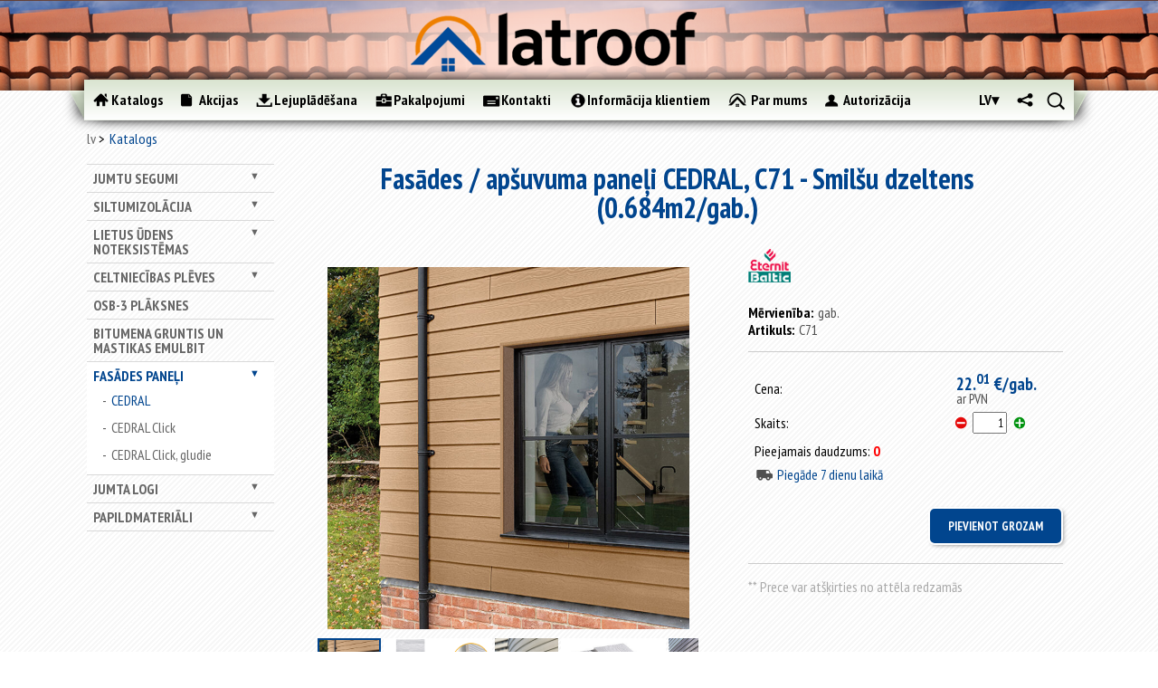

--- FILE ---
content_type: text/html; charset=utf-8
request_url: https://www.latroof.lv/lv/fasades-paneli/cedral-1/fasades-apsuvuma-paneli-cedral-c71-smilsu-dzeltens-0-684m2-gab/
body_size: 45677
content:
<!DOCTYPE html>
<html class="no-js">
<head>
	
<!-- Google Tag Manager -->
<script>(function(w,d,s,l,i){w[l]=w[l]||[];w[l].push({'gtm.start':
new Date().getTime(),event:'gtm.js'});var f=d.getElementsByTagName(s)[0],
j=d.createElement(s),dl=l!='dataLayer'?'&l='+l:'';j.async=true;j.src=
'https://www.googletagmanager.com/gtm.js?id='+i+dl;f.parentNode.insertBefore(j,f);
})(window,document,'script','dataLayer','GTM-M9FTK53B');</script>
<!-- End Google Tag Manager -->

	<!-- Google Tag Manager -->
	<script>(function(w,d,s,l,i){w[l]=w[l]||[];w[l].push({'gtm.start':
	new Date().getTime(),event:'gtm.js'});var f=d.getElementsByTagName(s)[0],
	j=d.createElement(s),dl=l!='dataLayer'?'&l='+l:'';j.async=true;j.src=
	'https://www.googletagmanager.com/gtm.js?id='+i+dl;f.parentNode.insertBefore(j,f);
	})(window,document,'script','dataLayer','GTM-N6K385B');</script>
	<!-- End Google Tag Manager -->

<meta charset="utf-8">
	<!-- Always force latest IE rendering engine (even in intranet) & Chrome Frame -->
	<meta http-equiv="X-UA-Compatible" content="IE=edge,chrome=1">

	<title>Fasādes / apšuvuma paneļi CEDRAL, C71 - Smilšu dzeltens (0.684m2/gab.) | latroof.lv</title>
	<meta name="description" content="Fasādes / apšuvuma paneļi CEDRAL, C71 - Smilšu dzeltens (0.684m2/gab.).  Augstākās kvalitātes celtniecības un jumta materiāli. Plaša izvēle. Izdevīgas cenas. Piegāde objektā. Pasūti internetā.">
	<meta name="author" content="datateks.lv">

	<meta http-equiv="cleartype" content="on">

	<!-- Responsive and mobile friendly stuff -->
	<meta name="HandheldFriendly" content="True">
	<meta name="MobileOptimized" content="480">
	<meta name="viewport" content="width=device-width, initial-scale=1.0">

	<!-- Stylesheets -->
	<link rel="stylesheet" href="/scr/css/html5reset.css" media="all">
	<link rel="stylesheet" href="/scr/css/col.css" media="all">
	<link rel="stylesheet" href="/scr/css/2cols.css" media="all">
	<link rel="stylesheet" href="/scr/css/3cols.css" media="all">
	<link rel="stylesheet" href="/scr/css/4cols.css" media="all">
	<link rel="stylesheet" href="/scr/css/5cols.css" media="all">
	<link rel="stylesheet" href="/scr/css/6cols.css" media="all">
	<link rel="stylesheet" href="/scr/css/7cols.css" media="all">
	<link rel="stylesheet" href="/scr/css/8cols.css" media="all">
	<link rel="stylesheet" href="/scr/css/9cols.css" media="all">
	<link rel="stylesheet" href="/scr/css/10cols.css" media="all">
	<link rel="stylesheet" href="/scr/css/11cols.css" media="all">	
	<link rel="stylesheet" href="/scr/css/12cols.css" media="all">
	<link rel="stylesheet" href="/scr/css/slick.css" media="all">
	<link rel="stylesheet" href="/scr/css/slick-theme.css" media="all">
	<link rel="stylesheet" href="/scr/css/style.css?v=2.3" media="all">

  <link rel="stylesheet" href="/scr/js/fancybox/jquery.fancybox-1.3.4.css" type="text/css">

	<link href='https://fonts.googleapis.com/css?family=PT+Sans+Narrow:400,700&subset=latin,latin-ext' rel='stylesheet' type='text/css'>

	<!-- Responsive Stylesheets -->
	<link rel="stylesheet" media="only screen and (max-width: 768px)" href="/scr/css/respnav.css" media="all">
	<link rel="stylesheet" media="only screen and (max-width: 768px)" href="/scr/css/768.css">
	<link rel="stylesheet" media="only screen and (max-width: 480px)" href="/scr/css/480.css">
	<link rel="stylesheet" href="/scr/jquery.mCustomScrollbar.css">
	
	<!-- Meta Pixel Code -->
<script>
!function(f,b,e,v,n,t,s)
{if(f.fbq)return;n=f.fbq=function(){n.callMethod?
n.callMethod.apply(n,arguments):n.queue.push(arguments)};
if(!f._fbq)f._fbq=n;n.push=n;n.loaded=!0;n.version='2.0';
n.queue=[];t=b.createElement(e);t.async=!0;
t.src=v;s=b.getElementsByTagName(e)[0];
s.parentNode.insertBefore(t,s)}(window, document,'script',
'https://connect.facebook.net/en_US/fbevents.js');
fbq('init', '774812473070248');
fbq('track', 'PageView');
</script>
<noscript><img height="1" width="1" style="display:none"
src="https://www.facebook.com/tr?id=774812473070248&ev=PageView&noscript=1"
/></noscript>
<!-- End Meta Pixel Code -->
<!-- HERE -->
	

	
	<!-- All JavaScript at the bottom, except for Modernizr which enables HTML5 elements and feature detects -->
	<script src="/scr/js/modernizr-2.5.3-min.js"></script>

  <script src="/scr/js/jquery-1.8.3.min.js"></script>
	<script src="/scr/js/jquery-ui-1.10.3.js"></script>
<script src="/scr/js/jquery.query-object.js"></script>
<script src="/scr/js/slick.min.js"></script>
	  <meta name="keywords" content="Fasādes / apšuvuma paneļi CEDRAL, C71 - Smilšu dzeltens (0.684m2/gab.)"/>
  <meta name="description" content="Fasādes / apšuvuma paneļi CEDRAL, C71 - Smilšu dzeltens (0.684m2/gab.)"/>
  

</head>
<body>
<!-- Google Tag Manager (noscript) -->
<noscript><iframe src="https://www.googletagmanager.com/ns.html?id=GTM-N6K385B"
height="0" width="0" style="display:none;visibility:hidden"></iframe></noscript>
<!-- End Google Tag Manager (noscript) -->

<div id="wrapper" class="withside catalog">
	<div id="top"></div>
	<div id="resp-menu">
		<div id="menu-button">
  	<img src="/images/menubutton.png" alt="menu" class="menubutton"/>
			<a href='/lv' id="resplogo"></a>
		</div>
 		<ul id="menu-list">
		</ul>
	</div>
	<div id="headcontainer">
	 <div id="head">
			<img src="/images/logo-blur.png" alt="" />
			<a href="/lv"><img src="/images/logo2.png" alt="" /></a>
		</div>
		<div id="header">
			<div id="navcontainer">
				<div id="navigation-before"></div>
	  		<div id="navigation">
					<ul>
						<li>
<a href="/lv/katalogs" class="catalog active">
<div></div><p>
Katalogs
</p>
</a>
</li><li>
<a href="/lv/akcijas" class="articles">
<div></div><p>
Akcijas
</p>
</a>
</li><li>
<a href="/lv/lejupladesana" class="downloads">
<div></div><p>
Lejuplādēšana
</p>
</a>
</li><li>
<a href="/lv/pakalpojumi" class="services">
<div></div><p>
Pakalpojumi
</p>
</a>
</li><li>
<a href="/lv/kontakti" class="contacts">
<div></div><p>
Kontakti
</p>
</a>
</li><li>
<a href="/lv/informacija-klientiem" class="info">
<div></div><p>
Informācija klientiem
</p>
</a>
</li><li>
<a href="/lv/par-mums" class="about">
<div></div><p>
Par mums
</p>
</a>
</li>
          	<li>
									<div class="login ">
	    <a class="login"><div></div><p>Autorizācija</p></a>
			<div class="logindivwrapper">
				<div class="logindiv">
										<form name="login" action="?" method="post" autocomplete="ChromeDontAutofill">
						<label for="loginemail">E-pasts</label>
						<input id='loginemail' type="text" name="email" placeholder="E-pasts" autocomplete="nofill" />
						<label for="loginpasword">Parole</label>
						<input id="loginpasword" type="password" name="password" placeholder="Parole" autocomplete="nofill" />
						<input type="submit" class="button" name='login' value="Ielogoties">
					</form>
					<a href="/lv/paroles-atjaunosana/" class="forgotpass">Aizmirsāt paroli ?</a>
					<a href="/lv/registracija/" class="register">Reģistrēties</a>
				</div>
			</div>
		</div>
    
						</li>
     				<li class="small">
							
      <div id="search">
				<a class="search"></a>
				<div class="inputdivwrapper">
					<div class="inputdiv">
						<form method='post' action='/lv/fasades-paneli/cedral-1/fasades-apsuvuma-paneli-cedral-c71-smilsu-dzeltens-0-684m2-gab/'>
						<input type="text" name="needle" /><a href="" class="inputsearch"></a>
						</form> 
					</div>
				</div>
			</div>

    
						</li>
						<li class="small">
						      	<div id="share">
						       		<a class="share" href=""></a>
						       		
        <div style="display: none;" id="socholder">
                            <a class="soc-icon" href="https://www.facebook.com/Latroof.lv" title="Facebook" style="background-image:url('/images/soc_icons/facebook.png')"></a>
                            <a class="soc-icon" href="https://www.twitter.com" title="Twitter" style="background-image:url('/images/soc_icons/twitter.png')"></a>
                            <a class="soc-icon" href="https://www.draugiem.lv" title="Draugiem.lv" style="background-image:url('/images/soc_icons/draugiemlv.svg')"></a>
                            <a class="soc-icon" href="https://www.youtube.com/channel/UCmck_AZEGdADt09YupMzW7Q" title="YouTube" style="background-image:url('/images/soc_icons/youtube.png')"></a>
                    </div>
        
							</div>
						</li>
						<li class="small">
							<div id="langmenu">
								<a style="display: block;" class="active" href="/lv">lv</a>
								<div style="display: none;" id="langsholder">
									<a style="display: block;" class="" href="/ru/fasadnije-panjeli/cedral-42/fasadnije-oblicovochnije-panjeli-cedral-c71-pjesochno-zhjeltiij-0-684m2-sht/">RU</a> 
									
								</div>
							</div>
						</li>
					</ul><div class='cb'></div>
				</div>
				<div id="navigation-after"></div>
			</div>
			
      
			
		</div>
	</div>
	<div id="maincontentcontainer">

		<div id="maincontent" class="group">
			<div class="breadcrumbs">
			<div class="navbar">
      <div><a href="/lv/">lv</a></div>
    <div class="active"><a href="/lv/katalogs/">Katalogs</a></div>
</div>

			</div>
			<div class='clear'></div>
			<div id="sidediv" class="col">
				<ul id="sidenav">
				
				<li class=><a href="/lv/jumtu-segumi/">Jumtu segumi</a><ul style="display: none;"><li class=><a href="/lv/jumtu-segumi/slipajiem-jumtiem/">slīpajiem jumtiem</a><ul style="display: none;"><li class=><a href="/lv/jumtu-segumi/slipajiem-jumtiem/metaldakstini-un-metala-profili/">Metāldakstiņi un metāla profili</a><ul style="display: none;"><li class=><a href="/lv/jumtu-segumi/slipajiem-jumtiem/metaldakstini-un-metala-profili/metaldakstini/">Metāldakstiņi</a><ul style="display: none;"><li class=><a href="/lv/jumtu-segumi/slipajiem-jumtiem/metaldakstini-un-metala-profili/metaldakstini/zefir/">ZEFIR</a></li><li class=><a href="/lv/jumtu-segumi/slipajiem-jumtiem/metaldakstini-un-metala-profili/metaldakstini/aria/">ARIA</a></li></ul></li><li class=><a href="/lv/jumtu-segumi/slipajiem-jumtiem/metaldakstini-un-metala-profili/jumtu-un-sienu-profili/">Jumtu un sienu profili</a></li><li class=><a href="/lv/jumtu-segumi/slipajiem-jumtiem/metaldakstini-un-metala-profili/valcprofils-klassika-a-iron-click/">Valcprofils / IRON Click</a></li><li class=><a href="/lv/jumtu-segumi/slipajiem-jumtiem/metaldakstini-un-metala-profili/gluda-loksne/">Gludā loksne</a></li><li class=><a href="/lv/jumtu-segumi/slipajiem-jumtiem/metaldakstini-un-metala-profili/nesosie-profili/">Nesošie profili</a></li></ul></li><li class=><a href="/lv/jumtu-segumi/slipajiem-jumtiem/jumta-moduli/">Jumta moduļi</a><ul style="display: none;"><li class=><a href="/lv/jumtu-segumi/slipajiem-jumtiem/jumta-moduli/venecja/">VENECJA</a></li><li class=><a href="/lv/jumtu-segumi/slipajiem-jumtiem/jumta-moduli/murano/">MURANO</a></li><li class=><a href="/lv/jumtu-segumi/slipajiem-jumtiem/jumta-moduli/bella-sara/">BELLA SARA</a></li><li class=><a href="/lv/jumtu-segumi/slipajiem-jumtiem/jumta-moduli/como/">COMO</a></li></ul></li><li class=><a href="/lv/jumtu-segumi/slipajiem-jumtiem/bitumena-sindeli/">Bitumena šindeļi</a><ul style="display: none;"><li class=><a href="/lv/jumtu-segumi/slipajiem-jumtiem/bitumena-sindeli/sonata/">Sonata</a><ul style="display: none;"><li class=><a href="/lv/jumtu-segumi/slipajiem-jumtiem/bitumena-sindeli/sonata/hexagonal/">Hexagonal</a></li><li class=><a href="/lv/jumtu-segumi/slipajiem-jumtiem/bitumena-sindeli/sonata/kadrill/">Kadrill</a></li><li class=><a href="/lv/jumtu-segumi/slipajiem-jumtiem/bitumena-sindeli/sonata/versales/">Versales</a></li></ul></li><li class=><a href="/lv/jumtu-segumi/slipajiem-jumtiem/bitumena-sindeli/accord/">Accord</a><ul style="display: none;"><li class=><a href="/lv/jumtu-segumi/slipajiem-jumtiem/bitumena-sindeli/accord/praga/">Praga</a></li><li class=><a href="/lv/jumtu-segumi/slipajiem-jumtiem/bitumena-sindeli/accord/jive/">Jive</a></li></ul></li><li class=><a href="/lv/jumtu-segumi/slipajiem-jumtiem/bitumena-sindeli/trio/">Trio</a></li><li class=><a href="/lv/jumtu-segumi/slipajiem-jumtiem/bitumena-sindeli/tango/">Tango</a></li><li class=><a href="/lv/jumtu-segumi/slipajiem-jumtiem/bitumena-sindeli/katepal-3t/">KATEPAL 3T</a></li><li class=><a href="/lv/jumtu-segumi/slipajiem-jumtiem/bitumena-sindeli/katepal-ambient/">KATEPAL AMBIENT</a></li><li class=><a href="/lv/jumtu-segumi/slipajiem-jumtiem/bitumena-sindeli/katepal-classic-kl/">KATEPAL Classic-KL</a></li><li class=><a href="/lv/jumtu-segumi/slipajiem-jumtiem/bitumena-sindeli/katepal-jazzy/">KATEPAL JAZZY</a></li><li class=><a href="/lv/jumtu-segumi/slipajiem-jumtiem/bitumena-sindeli/katepal-katrilli/">KATEPAL KATRILLI</a></li><li class=><a href="/lv/jumtu-segumi/slipajiem-jumtiem/bitumena-sindeli/katepal-mansion/">KATEPAL MANSION</a></li><li class=><a href="/lv/jumtu-segumi/slipajiem-jumtiem/bitumena-sindeli/katepal-rocky/">KATEPAL ROCKY</a></li><li class=><a href="/lv/jumtu-segumi/slipajiem-jumtiem/bitumena-sindeli/country/">Country</a></li><li class=><a href="/lv/jumtu-segumi/slipajiem-jumtiem/bitumena-sindeli/jazz/">Jazz</a></li><li class=><a href="/lv/jumtu-segumi/slipajiem-jumtiem/bitumena-sindeli/rancho/">Rancho</a></li></ul></li><li class=><a href="/lv/jumtu-segumi/slipajiem-jumtiem/vilnotas-loksnes-eternit/">Viļņotās loksnes ETERNIT un CEDRAL</a><ul style="display: none;"><li class=><a href="/lv/jumtu-segumi/slipajiem-jumtiem/vilnotas-loksnes-eternit/gotika/">Gotika</a></li><li class=><a href="/lv/jumtu-segumi/slipajiem-jumtiem/vilnotas-loksnes-eternit/villa/">Villa</a></li><li class=><a href="/lv/jumtu-segumi/slipajiem-jumtiem/vilnotas-loksnes-eternit/klasika/">Klasika</a></li><li class=><a href="/lv/jumtu-segumi/slipajiem-jumtiem/vilnotas-loksnes-eternit/agro-l/">Agro L</a></li><li class=><a href="/lv/jumtu-segumi/slipajiem-jumtiem/vilnotas-loksnes-eternit/agro-xl/">Agro XL</a></li></ul></li><li class=><a href="/lv/jumtu-segumi/slipajiem-jumtiem/betona-dakstini/">Betona dakstiņi</a></li><li class=><a href="/lv/jumtu-segumi/slipajiem-jumtiem/mala-dakstini/">Māla dakstiņi</a></li></ul></li><li class=><a href="/lv/jumtu-segumi/plakanajiem-jumtiem/">plakanajiem jumtiem</a><ul style="display: none;"><li class=><a href="/lv/jumtu-segumi/plakanajiem-jumtiem/uzkausejamais-ruberoids/">Uzkausējamais ruberoīds</a><ul style="display: none;"><li class=><a href="/lv/jumtu-segumi/plakanajiem-jumtiem/uzkausejamais-ruberoids/premium-klase/">"Premium" klase</a></li><li class=><a href="/lv/jumtu-segumi/plakanajiem-jumtiem/uzkausejamais-ruberoids/biznesa-klase/">"Biznesa" klase</a></li><li class=><a href="/lv/jumtu-segumi/plakanajiem-jumtiem/uzkausejamais-ruberoids/standart-klase/">"Standart" klase</a></li><li class=><a href="/lv/jumtu-segumi/plakanajiem-jumtiem/uzkausejamais-ruberoids/ekonomiska-klase/">"Ekonomiskā" klase</a></li></ul></li><li class=><a href="/lv/jumtu-segumi/plakanajiem-jumtiem/pvc-membranas/">PVC membrānas</a></li></ul></li></ul></li><li class=><a href="/lv/siltumizolacija/">Siltumizolācija</a><ul style="display: none;"><li class=><a href="/lv/siltumizolacija/fasades-vate/">Fasādes vate</a></li><li class=><a href="/lv/siltumizolacija/vate/">Vate</a><ul style="display: none;"><li class=><a href="/lv/siltumizolacija/vate/paroc/">PAROC</a></li><li class=><a href="/lv/siltumizolacija/vate/knauf-insulation/">KNAUF Insulation</a></li><li class=><a href="/lv/siltumizolacija/vate/boerner-insulation/">BOERNER Insulation</a></li></ul></li><li class=><a href="/lv/siltumizolacija/putupolistirols/">Putupolistirols</a></li><li class=><a href="/lv/siltumizolacija/aluthermo/">ALUthermo</a></li></ul></li><li class=><a href="/lv/lietus-udens-noteksistemas/">Lietus ūdens noteksistēmas</a><ul style="display: none;"><li class=><a href="/lv/lietus-udens-noteksistemas/015-ral-9005-melna/">015 (RAL-9005) - Melna</a></li><li class=><a href="/lv/lietus-udens-noteksistemas/036-ral-7016-antracits/">036 (RAL-7016) - Antracīts</a></li><li class=><a href="/lv/lietus-udens-noteksistemas/387-ral-8019-tumsi-bruna/">387 (RAL-8019) - Tumši brūna</a></li><li class=><a href="/lv/lietus-udens-noteksistemas/434-ral-8017-bruna/">434 (RAL-8017) - Brūna</a></li><li class=><a href="/lv/lietus-udens-noteksistemas/dibelis-ar-stokskruvi/">[+] Dībelis ar štokskrūvi</a></li></ul></li><li class=><a href="/lv/celtniecibas-pleves/">Celtniecības plēves</a><ul style="display: none;"><li class=><a href="/lv/celtniecibas-pleves/hidroizolacijas-pleves/">Hidroizolācijas plēves</a></li><li class=><a href="/lv/celtniecibas-pleves/difuzijas-membranas/">Difūzijas membrānas</a></li><li class=><a href="/lv/celtniecibas-pleves/pretveja-pleves/">Pretvēja plēves</a></li><li class=><a href="/lv/celtniecibas-pleves/tvaika-izolacijas-pleves/">Tvaika izolācijas plēves</a></li><li class=><a href="/lv/celtniecibas-pleves/cita-veida-celtniecibas-pleves/">Cita veida celtniecības plēves</a></li><li class=><a href="/lv/celtniecibas-pleves/parsegi/">Pārsegi</a></li><li class=><a href="/lv/celtniecibas-pleves/lentes-plevju-limesanai/">Lentes plēvju līmēšanai</a></li></ul></li><li class=><a href="/lv/osb-3-plaksnes/">OSB-3 plāksnes</a></li><li class=><a href="/lv/bitumena-gruntis-un-mastikas-emulbit/">Bitumena gruntis un mastikas EMULBIT</a></li><li class=><a href="/lv/fasades-paneli/">Fasādes paneļi</a><ul style="display: none;"><li class=active expanded><a href="/lv/fasades-paneli/cedral-1/">CEDRAL</a></li><li class=><a href="/lv/fasades-paneli/cedral-click/">CEDRAL Click</a></li><li class=><a href="/lv/fasades-paneli/cedral-click-gludie/">CEDRAL Click, gludie</a></li></ul></li><li class=><a href="/lv/jumta-logi/">Jumta logi</a><ul style="display: none;"><li class=><a href="/lv/jumta-logi/velux/">VELUX</a><ul style="display: none;"><li class=><a href="/lv/jumta-logi/velux/standard/">Standard</a></li><li class=><a href="/lv/jumta-logi/velux/standard-plus/">Standard Plus</a></li><li class=><a href="/lv/jumta-logi/velux/premium/">Premium</a></li><li class=><a href="/lv/jumta-logi/velux/gaismas-tuneli/">Gaismas tuneļi</a></li><li class=><a href="/lv/jumta-logi/velux/virsgaismas-logi/">Virsgaismas logi</a></li><li class=><a href="/lv/jumta-logi/velux/zaluzijas/">Žalūzijas</a></li></ul></li><li class=><a href="/lv/jumta-logi/roto/">ROTO</a><ul style="display: none;"><li class=><a href="/lv/jumta-logi/roto/ar-centralo-vertni/">Ar centrālo vērtni</a></li><li class=><a href="/lv/jumta-logi/roto/ar-paceltu-vertni/">Ar paceltu vērtni</a></li><li class=><a href="/lv/jumta-logi/roto/ar-divu-asu-vertni/">Ar divu asu vērtni</a></li></ul></li></ul></li><li class=><a href="/lv/papildmateriali/">Papildmateriāli</a><ul style="display: none;"><li class=><a href="/lv/papildmateriali/jumtu-aksesuari/">Jumtu aksesuāri</a><ul style="display: none;"><li class=><a href="/lv/papildmateriali/jumtu-aksesuari/aerators/">Aerators</a></li><li class=><a href="/lv/papildmateriali/jumtu-aksesuari/blivslegs/">Blīvslēgs</a></li><li class=><a href="/lv/papildmateriali/jumtu-aksesuari/caurteka-parapetam/">Caurteka parapetam</a></li><li class=><a href="/lv/papildmateriali/jumtu-aksesuari/antenas-izvads/">Caurules izvads</a></li><li class=><a href="/lv/papildmateriali/jumtu-aksesuari/udens-savacejgrozs-iekseja-noteka/">Iekšējā noteka</a></li><li class=><a href="/lv/papildmateriali/jumtu-aksesuari/kores-lente/">Kores lente</a></li><li class=><a href="/lv/papildmateriali/jumtu-aksesuari/lente-pieslegumiem/">Lente pieslēgumiem</a></li><li class=><a href="/lv/papildmateriali/jumtu-aksesuari/pieslegums-dakstiniem/">Pieslēgums dakstiņiem</a></li><li class=><a href="/lv/papildmateriali/jumtu-aksesuari/pieslegums-metala-jumtam/">Pieslēgums metāla jumtam</a></li><li class=><a href="/lv/papildmateriali/jumtu-aksesuari/pieslegums-metaldakstiniem/">Pieslēgums metāldakstiņiem</a></li><li class=><a href="/lv/papildmateriali/jumtu-aksesuari/pieslegums-mikstam-jumtam/">Pieslēgums mīkstam jumtam</a></li><li class=><a href="/lv/papildmateriali/jumtu-aksesuari/pieslegums-eternit-am/">Pieslēgums ETERNIT-am</a></li><li class=><a href="/lv/papildmateriali/jumtu-aksesuari/pretputnu-aizsardziba/">Pretputnu aizsardzība</a></li><li class=><a href="/lv/papildmateriali/jumtu-aksesuari/ventilacijas-izvads/">Ventilācijas izvads</a></li><li class=><a href="/lv/papildmateriali/jumtu-aksesuari/ventilators/">Ventilātors</a></li><li class=><a href="/lv/papildmateriali/jumtu-aksesuari/citi-2/">Citi</a></li></ul></li><li class=><a href="/lv/papildmateriali/piederumi-cedral-am/">Piederumi CEDRAL-am</a><ul style="display: none;"><li class=><a href="/lv/papildmateriali/piederumi-cedral-am/cedral/">CEDRAL</a><ul style="display: none;"><li class=><a href="/lv/papildmateriali/piederumi-cedral-am/cedral/1-iekseja-stura-profils/">1. Iekšējā stūra profils</a></li><li class=><a href="/lv/papildmateriali/piederumi-cedral-am/cedral/2-areja-stura-profils-simetrisks/">2. Ārējā stūra profils, simetrisks</a></li><li class=><a href="/lv/papildmateriali/piederumi-cedral-am/cedral/3-areja-stura-loga-ailes-profils-asimetrisks/">3. Ārējā stūra  loga ailes profils, asimetrisks</a></li><li class=><a href="/lv/papildmateriali/piederumi-cedral-am/cedral/4-nobeiguma-profils/">4. Nobeiguma profils</a></li><li class=><a href="/lv/papildmateriali/piederumi-cedral-am/cedral/5-savienojuma-profils/">5. Savienojuma profils</a></li><li class=><a href="/lv/papildmateriali/piederumi-cedral-am/cedral/6-sakuma-profils/">6. Sākuma profils</a></li><li class=><a href="/lv/papildmateriali/piederumi-cedral-am/cedral/fasades-skruves/">Fasādes skrūves</a></li></ul></li><li class=><a href="/lv/papildmateriali/piederumi-cedral-am/cedral-click-1/">CEDRAL Click</a><ul style="display: none;"><li class=><a href="/lv/papildmateriali/piederumi-cedral-am/cedral-click-1/1-iekseja-stura-profils-1/">1. Iekšējā stūra profils</a></li><li class=><a href="/lv/papildmateriali/piederumi-cedral-am/cedral-click-1/2-areja-stura-profils-simetrisks-1/">2. Ārējā stūra profils, simetrisks</a></li><li class=><a href="/lv/papildmateriali/piederumi-cedral-am/cedral-click-1/3-areja-stura-profils-augsejais/">3. Ārējā stūra profils, augšējais</a></li><li class=><a href="/lv/papildmateriali/piederumi-cedral-am/cedral-click-1/4-areja-stura-profils/">4. Ārējā stūra profils</a></li><li class=><a href="/lv/papildmateriali/piederumi-cedral-am/cedral-click-1/5-savienojuma-profils-1/">5. Savienojuma profils</a></li><li class=><a href="/lv/papildmateriali/piederumi-cedral-am/cedral-click-1/6-sakuma-profils-1/">6. Sākuma profils</a></li><li class=><a href="/lv/papildmateriali/piederumi-cedral-am/cedral-click-1/stiprinajuma-elements-ar-skruvi/">Stiprinājuma elements ar skrūvi</a></li></ul></li><li class=><a href="/lv/papildmateriali/piederumi-cedral-am/citi-1/">[+] Papildmateriāli</a><ul style="display: none;"><li class=><a href="/lv/papildmateriali/piederumi-cedral-am/citi-1/7-perforeta-sakuma-liste/">7. Perforētā sākuma līste</a></li><li class=><a href="/lv/papildmateriali/piederumi-cedral-am/citi-1/epdm-lenta-suvem/">EPDM lenta šuvēm</a></li><li class=><a href="/lv/papildmateriali/piederumi-cedral-am/citi-1/krasa-remontam/">Krāsa remontam</a></li></ul></li></ul></li><li class=><a href="/lv/papildmateriali/piederumi-moduliem-budmat/">Piederumi moduļiem BudMat</a><ul style="display: none;"><li class=><a href="/lv/papildmateriali/piederumi-moduliem-budmat/kore-1/">Kore</a></li><li class=><a href="/lv/papildmateriali/piederumi-moduliem-budmat/kores-gals/">Kores gals</a></li><li class=><a href="/lv/papildmateriali/piederumi-moduliem-budmat/vejdelis/">Vējdēlis</a></li><li class=><a href="/lv/papildmateriali/piederumi-moduliem-budmat/gluda-loksne-1/">Gludā loksne</a></li></ul></li><li class=><a href="/lv/papildmateriali/bitumena-sindeliem/">Bitumena šindeļiem</a><ul style="display: none;"><li class=><a href="/lv/papildmateriali/bitumena-sindeliem/kores-karnizes-sindeli/">Kores/karnīzes šindeļi</a><ul style="display: none;"><li class=><a href="/lv/papildmateriali/bitumena-sindeliem/kores-karnizes-sindeli/mida/">MIDA</a></li><li class=><a href="/lv/papildmateriali/bitumena-sindeliem/kores-karnizes-sindeli/jazz-1/">Jazz</a></li><li class=><a href="/lv/papildmateriali/bitumena-sindeliem/kores-karnizes-sindeli/rancho-1/">Rancho</a></li></ul></li><li class=><a href="/lv/papildmateriali/bitumena-sindeliem/sateknes-materials/">Sateknes materiāls</a></li></ul></li><li class=><a href="/lv/papildmateriali/stiprinajumi/">Stiprinājumi</a><ul style="display: none;"><li class=><a href="/lv/papildmateriali/stiprinajumi/naglas-bitumena-sindeliem/">Naglas bitumena šindeļiem</a></li><li class=><a href="/lv/papildmateriali/stiprinajumi/skruves/">Skrūves</a></li><li class=><a href="/lv/papildmateriali/stiprinajumi/skruves-eternit-am/">Skrūves ETERNIT-am</a></li></ul></li><li class=><a href="/lv/papildmateriali/krasas-balonins-metalam/">Krāsas baloniņš metālam</a></li><li class=><a href="/lv/papildmateriali/citi/">Citi</a></li></ul></li>
				
				
				</ul>
				<div id="sidebanner">
<div class="bannercontent">

</div>

</div>
			</div>
			<div id="newslist" class="col">
				<div class="headingcontainer">
					<hr class="line">
					<h1>Fasādes / apšuvuma paneļi CEDRAL, C71 - Smilšu dzeltens (0.684m2/gab.)</h1>
					<hr class="line">
				</div>
				<div id="contentcontainer">
				
						<div id="products">
			<div id="singleproduct" class="col"
				data-name="Fasādes / apšuvuma paneļi CEDRAL, C71 - Smilšu dzeltens (0.684m2/gab.)"
				data-code="C71"
				data-price="22.0099"
				data-brand="ETERNIT"
				data-category="CEDRAL">
								<div class="gallery col">
					<div class="imgcontainer" data-height="400" data-width="567">
						<a href="/useruploads/images/eternit/fasades_paneli/_colors_/c71_l.png" class="fancy"><img src="/useruploads/images/eternit/fasades_paneli/_colors_/c71_l.png" alt="" class='valign' /></a>
					</div>
											<div class="thumbscroll prev">◀</div>
						<div class="thumbswrapper">
							<div class="thumbscontainer" style="width: 635px;">
																	<img src="/useruploads/images/eternit/fasades_paneli/_colors_/c71_l.png" alt="" class="active" data-height="400" />
																	<img src="/useruploads/images/eternit/fasades_paneli/cedral_set_l.png" alt="" class="" data-height="400" />
																	<img src="/images/products/fasades-paneli/fasades-apsuvuma-paneli-cedral-c00---dabiskais-tonis-0-684m2-gab/38-1909.jpg" alt="" class="" data-height="400" />
																	<img src="/images/products/fasades-paneli/fasades-apsuvuma-paneli-cedral-c00---dabiskais-tonis-0-684m2-gab/38-1423.jpg" alt="" class="" data-height="206" />
																	<img src="/images/products/fasades-paneli/fasades-apsuvuma-paneli-cedral-c00---dabiskais-tonis-0-684m2-gab/38-1910.jpg" alt="" class="" data-height="400" />
																	<img src="/images/products/fasades-paneli/fasades-apsuvuma-paneli-cedral-c00---dabiskais-tonis-0-684m2-gab/38-268.jpg" alt="" class="" data-height="400" />
																	<img src="/images/products/fasades-paneli/fasades-apsuvuma-paneli-cedral-c00---dabiskais-tonis-0-684m2-gab/38-269.jpg" alt="" class="" data-height="400" />
																	<img src="/images/products/fasades-paneli/fasades-apsuvuma-paneli-cedral-c00---dabiskais-tonis-0-684m2-gab/38-270.jpg" alt="" class="" data-height="400" />
															</div>
						</div>
						<div class="thumbscroll next">▶</div>
									</div>
				<div id="description" class="col">
											<img src="/images/brands/eternit_baltic_logo.png" alt="" class="manlogo">
																															<p><span>Mērvienība:</span>gab.</p>
																<p><span>Artikuls:</span>C71</p>
															
					<hr>
					<form method='post' action='' id='AddSingleProd'>
						<table>
															<tr>
									<td>Cena:</td>
									<td class="price">
										22.<sup>01</sup> €/gab.																				<div class="smallprint">
																							ar PVN																					</div>
									</td>
																	</tr>
														<tr>
								<td>Skaits:</td>
								<td colspan='4'>
									<a href="javascript:void(0);" class="cartless" onclick="decQty($(this))"></a>
									<input class="quantity" type="text" value="1" name="count" />
									<a href="javascript:void(0);" class="cartmore" onclick="incQty($(this));"></a>
								</td>
							</tr>
							<tr>
								<td colspan="2">Pieejamais daudzums: <span class="red">0</span></td>
							</tr>
							<tr>
								<td colspan="2" class="blue">
									<div class="car"></div>Piegāde 7 dienu laikā								</td>
							</tr>
													</table>
						<input type="submit" value="Pievienot grozam" name="addToCart" />
						<input type='hidden' value='22073' name='product_id' />
					</form>
					<script>
						var count = 0;
						var in_package = 0;
					</script>
					<hr class="breaker">

					<p class="color-text">** Prece var atšķirties no attēla redzamās</p>
				</div>
			</div>
			
			
			<div class="section group">
				<div id="TabbedContent">
					<div class="tabs">
													<div class="tab related active">Piederumi</div>
												<div class="tab tech ">Tehniskie dati</div>
						<div class="tab description ">Apraksts</div>
					</div>
					<div class="content">
																													<div class="infodiv breaker">
			<div class="avail green"></div>
			<p>- pieejams veikalā</p>
			<div class="avail gray"></div>
			<p>- pēc pasūtījuma</p>
			<div class="breaker"></div>
		</div>
		<table id="RelatedProds" class='prod_styled'>
			<tr>
				<th></th>
				<th></th>
				<th class="brand"><a href='?field=brand&order=desc'>Zīmols <span>▼</span></a></th>
				<th><a href='?field=title&order=desc'>nosaukums <span>▼</span></a></th>
				<th><a href='?field=price&order=desc'>cena ar PVN <span>▼</span></a></th>
				<th><a href='?field=stock&order=desc'>noliktavā <span>▼</span></a></th>
				<th>daudzums</th>
				<th></th>
			</tr>
							<tbody class='prods'>
																	<tr>
							<td>
								<div class="avail grey"></div>
							</td>
							<td><img src="/images/products/papildmateriali/piederumi-cedral-am/1-iekseja-stura-profils-35x25-x-3000mm-c01---balts/th/54x54_6/536-1925.jpg" alt=""></td>
							<td class="brand">ETERNIT</td>
							<td class='prodname'><a href="/lv/papildmateriali/piederumi-cedral-am/cedral/1-iekseja-stura-profils/1-iekseja-stura-profils-35x25-x-3000mm-c71-smilsu-dzeltens/">1. Iekšējā stūra profils 35x25 x 3000mm, C71 - Smilšu dzeltens</a></td>
							<td>
								28.<sup>62</sup>&nbsp;€/gab.															</td>
							<td>0 gab.</td>
							<td style='width: 100px;'>
								<a href="javascript:void(0);" class="cartless" onclick="decQty($(this))"></a>&nbsp;<input class="quantity number" type="text" value="1">&nbsp;<a href="javascript:void(0);" class="cartmore" onclick="incQty($(this));"></a>
							</td>
							<td>
																	<a href="?action=addToCartFromList&id=22136" class="addToCart button">Pasūtīt</a>
															</td>
						</tr>
																	<tr>
							<td>
								<div class="avail grey"></div>
							</td>
							<td><img src="/images/products/papildmateriali/piederumi-cedral-am/2-areja-stura-profils-simetrisks-35x25x29-x-3000mm-c01---balts/th/54x54_6/537-1928.jpg" alt=""></td>
							<td class="brand">ETERNIT</td>
							<td class='prodname'><a href="/lv/papildmateriali/piederumi-cedral-am/cedral/2-areja-stura-profils-simetrisks/2-areja-stura-profils-simetrisks-35x25x29-x-3000mm-c71-smilsu-dzeltens/">2. Ārējā stūra profils, simetrisks 35x25x29 x 3000mm, C71 - Smilšu dzeltens</a></td>
							<td>
								39.<sup>22</sup>&nbsp;€/gab.															</td>
							<td>0 gab.</td>
							<td style='width: 100px;'>
								<a href="javascript:void(0);" class="cartless" onclick="decQty($(this))"></a>&nbsp;<input class="quantity number" type="text" value="1">&nbsp;<a href="javascript:void(0);" class="cartmore" onclick="incQty($(this));"></a>
							</td>
							<td>
																	<a href="?action=addToCartFromList&id=22127" class="addToCart button">Pasūtīt</a>
															</td>
						</tr>
																	<tr>
							<td>
								<div class="avail grey"></div>
							</td>
							<td><img src="/images/products/papildmateriali/piederumi-cedral-am/3-areja-stura-loga-ailes-profils-asimetrisks-35x10x29x25x35-x-3000mm-c01---balts/th/54x54_6/538-1931.jpg" alt=""></td>
							<td class="brand">ETERNIT</td>
							<td class='prodname'><a href="/lv/papildmateriali/piederumi-cedral-am/cedral/3-areja-stura-loga-ailes-profils-asimetrisks/3-areja-stura-loga-ailes-profils-asimetrisks-35x10x29x25x35-x-3000mm-c71-smilsu-dzeltens/">3. Ārējā stūra / loga ailes profils, asimetrisks 35x10x29x25x35 x 3000mm, C71 - Smilšu dzeltens</a></td>
							<td>
								33.<sup>08</sup>&nbsp;€/gab.															</td>
							<td>0 gab.</td>
							<td style='width: 100px;'>
								<a href="javascript:void(0);" class="cartless" onclick="decQty($(this))"></a>&nbsp;<input class="quantity number" type="text" value="1">&nbsp;<a href="javascript:void(0);" class="cartmore" onclick="incQty($(this));"></a>
							</td>
							<td>
																	<a href="?action=addToCartFromList&id=22118" class="addToCart button">Pasūtīt</a>
															</td>
						</tr>
																	<tr>
							<td>
								<div class="avail grey"></div>
							</td>
							<td><img src="/images/products/papildmateriali/piederumi-cedral-am/4-nobeiguma-profils-45x26x10-x-3000mm-c01---balts/th/54x54_6/539-1933.jpg" alt=""></td>
							<td class="brand">ETERNIT</td>
							<td class='prodname'><a href="/lv/papildmateriali/piederumi-cedral-am/cedral/4-nobeiguma-profils/4-nobeiguma-profils-45x26x10-x-3000mm-c71-smilsu-dzeltens/">4. Nobeiguma profils 45x26x10 x 3000mm, C71 - Smilšu dzeltens</a></td>
							<td>
								26.<sup>27</sup>&nbsp;€/gab.															</td>
							<td>0 gab.</td>
							<td style='width: 100px;'>
								<a href="javascript:void(0);" class="cartless" onclick="decQty($(this))"></a>&nbsp;<input class="quantity number" type="text" value="1">&nbsp;<a href="javascript:void(0);" class="cartmore" onclick="incQty($(this));"></a>
							</td>
							<td>
																	<a href="?action=addToCartFromList&id=22163" class="addToCart button">Pasūtīt</a>
															</td>
						</tr>
																	<tr>
							<td>
								<div class="avail grey"></div>
							</td>
							<td><img src="/images/products/papildmateriali/piederumi-cedral-am/5-savienojuma-profils-45x15x8-x-3000mm-c01---balts/th/54x54_6/540-1935.jpg" alt=""></td>
							<td class="brand">ETERNIT</td>
							<td class='prodname'><a href="/lv/papildmateriali/piederumi-cedral-am/cedral/5-savienojuma-profils/5-savienojuma-profils-45x15x8-x-3000mm-c71-smilsu-dzeltens/">5. Savienojuma profils 45x15x8 x 3000mm, C71 - Smilšu dzeltens</a></td>
							<td>
								22.<sup>26</sup>&nbsp;€/gab.															</td>
							<td>0 gab.</td>
							<td style='width: 100px;'>
								<a href="javascript:void(0);" class="cartless" onclick="decQty($(this))"></a>&nbsp;<input class="quantity number" type="text" value="1">&nbsp;<a href="javascript:void(0);" class="cartmore" onclick="incQty($(this));"></a>
							</td>
							<td>
																	<a href="?action=addToCartFromList&id=22181" class="addToCart button">Pasūtīt</a>
															</td>
						</tr>
																	<tr>
							<td>
								<div class="avail grey"></div>
							</td>
							<td><img src="/images/products/papildmateriali/piederumi-cedral-am/6-sakuma-profils-9x30x10x30-x-3000mm-c01---balts/th/54x54_6/541-1937.jpg" alt=""></td>
							<td class="brand">ETERNIT</td>
							<td class='prodname'><a href="/lv/papildmateriali/piederumi-cedral-am/cedral/6-sakuma-profils/6-sakuma-profils-9x30x10x30-x-3000mm-c71-smilsu-dzeltens/">6. Sākuma profils 9x30x10x30 x 3000mm, C71 - Smilšu dzeltens</a></td>
							<td>
								24.<sup>15</sup>&nbsp;€/gab.															</td>
							<td>0 gab.</td>
							<td style='width: 100px;'>
								<a href="javascript:void(0);" class="cartless" onclick="decQty($(this))"></a>&nbsp;<input class="quantity number" type="text" value="1">&nbsp;<a href="javascript:void(0);" class="cartmore" onclick="incQty($(this));"></a>
							</td>
							<td>
																	<a href="?action=addToCartFromList&id=22172" class="addToCart button">Pasūtīt</a>
															</td>
						</tr>
																	<tr>
							<td>
								<div class="avail grey"></div>
							</td>
							<td><img src="/images/products/papildmateriali/piederumi-cedral-am/7-perforeta-sakuma-liste-100x40-x-2500mm/th/54x54_6/547-1948.jpg" alt=""></td>
							<td class="brand">ETERNIT</td>
							<td class='prodname'><a href="/lv/papildmateriali/piederumi-cedral-am/citi-1/7-perforeta-sakuma-liste/7-perforeta-sakuma-liste-100x40-x-2500mm/">7. Perforētā sākuma līste 100x40 x 2500mm</a></td>
							<td>
								20.<sup>56</sup>&nbsp;€/gab.															</td>
							<td>0 gab.</td>
							<td style='width: 100px;'>
								<a href="javascript:void(0);" class="cartless" onclick="decQty($(this))"></a>&nbsp;<input class="quantity number" type="text" value="1">&nbsp;<a href="javascript:void(0);" class="cartmore" onclick="incQty($(this));"></a>
							</td>
							<td>
																	<a href="?action=addToCartFromList&id=2237" class="addToCart button">Pasūtīt</a>
															</td>
						</tr>
																	<tr>
							<td>
								<div class="avail grey"></div>
							</td>
							<td><img src="/images/products/papildmateriali/piederumi-cedral-am/7-perforeta-sakuma-liste-50x30-x-2500mm/th/54x54_6/545-1944.jpg" alt=""></td>
							<td class="brand">ETERNIT</td>
							<td class='prodname'><a href="/lv/papildmateriali/piederumi-cedral-am/citi-1/7-perforeta-sakuma-liste/7-perforeta-sakuma-liste-50x30-x-2500mm/">7. Perforētā sākuma līste 50x30 x 2500mm</a></td>
							<td>
								12.<sup>29</sup>&nbsp;€/gab.															</td>
							<td>0 gab.</td>
							<td style='width: 100px;'>
								<a href="javascript:void(0);" class="cartless" onclick="decQty($(this))"></a>&nbsp;<input class="quantity number" type="text" value="1">&nbsp;<a href="javascript:void(0);" class="cartmore" onclick="incQty($(this));"></a>
							</td>
							<td>
																	<a href="?action=addToCartFromList&id=2238" class="addToCart button">Pasūtīt</a>
															</td>
						</tr>
																	<tr>
							<td>
								<div class="avail grey"></div>
							</td>
							<td><img src="/images/products/papildmateriali/piederumi-cedral-am/7-perforeta-sakuma-liste-70x30-x-2500mm/th/54x54_6/546-1947.jpg" alt=""></td>
							<td class="brand">ETERNIT</td>
							<td class='prodname'><a href="/lv/papildmateriali/piederumi-cedral-am/citi-1/7-perforeta-sakuma-liste/7-perforeta-sakuma-liste-70x30-x-2500mm/">7. Perforētā sākuma līste 70x30 x 2500mm</a></td>
							<td>
								14.<sup>41</sup>&nbsp;€/gab.															</td>
							<td>0 gab.</td>
							<td style='width: 100px;'>
								<a href="javascript:void(0);" class="cartless" onclick="decQty($(this))"></a>&nbsp;<input class="quantity number" type="text" value="1">&nbsp;<a href="javascript:void(0);" class="cartmore" onclick="incQty($(this));"></a>
							</td>
							<td>
																	<a href="?action=addToCartFromList&id=2239" class="addToCart button">Pasūtīt</a>
															</td>
						</tr>
																	<tr>
							<td>
								<div class="avail green"></div>
							</td>
							<td><img src="/images/products/papildmateriali/piederumi-cedral-am/epdm-lenta-suvem-melna-100mm-x-20m/th/54x54_6/543-1941.jpg" alt=""></td>
							<td class="brand">ETERNIT</td>
							<td class='prodname'><a href="/lv/papildmateriali/piederumi-cedral-am/citi-1/epdm-lenta-suvem/epdm-lenta-suvem-melna-100mm-x-20m/">EPDM lenta šuvēm, melna (100mm x 20m)</a></td>
							<td>
								36.<sup>03</sup>&nbsp;€/rullis															</td>
							<td>2 rullis</td>
							<td style='width: 100px;'>
								<a href="javascript:void(0);" class="cartless" onclick="decQty($(this))"></a>&nbsp;<input class="quantity number" type="text" value="1">&nbsp;<a href="javascript:void(0);" class="cartmore" onclick="incQty($(this));"></a>
							</td>
							<td>
																	<a href="?action=addToCartFromList&id=2109" class="addToCart button">pirkt</a>
															</td>
						</tr>
									</tbody>
					</table>

														</div>
				</div>
			</div>
			
					</div>
	
				
				
				
				
				
				
				
				</div>
			</div>
		</div>

	</div>
	<div id="footercontainer">
		<div id="about" class="section group">
			<div class="col span_2_of_3">
				<div class='formatedtext'><h2>Kas mēs esam</h2>

<h3>Mūsu uzņēmums un tā vēsture</h3>

<p style="text-align:justify">Vairumtirdzniecības bāze&nbsp;<strong>LATROOF&nbsp;</strong>Latvijas tirgū strādā jau 15 gadus un uz doto brīdi ir Eiropas vado&scaron;o celtniecības materiālu ražotāju oficiālais pārstāvis.<br />
Galvenais virziens ir jumtu materiāli un viss nepiecie&scaron;amais jumta ierīko&scaron;anai, kā arī siltumizolācijas materiāli un celtniecības plēves. Visai piedāvātajai produkcijai ir atbilsto&scaron;i Eiropas kvalitātes sertifikāti un kompānija nodro&scaron;inās ražotāja izsniegto garantiju materiāliem.</p>
</div>
				<div class="contacts">
    			<h2>Zvaniet mums:</h2>
					<a href="tel:67341112">67341112</a>
				</div>
				<div class="contacts">
    			<h2>Rakstiet:</h2><a href="mailto:info@latroof.lv" target="_top">info@latroof.lv</a>
				</div>
			</div>
			<div class="col span_1_of_3">
					<h2>Jaunumi un aktualitātes</h2>
	<h3>Saņem jaunumus uz savu e-pastu</h3>

            <form name="subscribe" action="" method="post">
      <input type="text" placeholder="E-pasts" name="maillist_email" />
      <div class="g-recaptcha" data-sitekey="6Ld9zeUZAAAAALL91PtTzfe27PEBzsbjaIcXIzm8"></div>
			<input type="submit" class="button" value="Pieteikt" name='maillist_submit' />
    </form>
    <script src='https://www.google.com/recaptcha/api.js?hl=lv'></script>
    
				<p class="copyrights">Copyright © LATROOF Ltd SIA, 2025. All rights reserved</p>
			</div>
		</div>
	</div>
	<div id="xml-images">
        <div class="item">
            <!-- puls.lv START //-->
                <div id="_puls.lv_27203" style="display:inline-block;"></div>
                <SCRIPT type="text/javascript">var _puls_counter_id = 27203;</SCRIPT>
                <SCRIPT async src="//hits.puls.lv/?sid=27203&js=1" type="text/javascript"></SCRIPT>
                <noscript>
                <a href="https://puls.lv/" target="_blank"><img src="//hits.puls.lv/?sid=27203&jsver=0" border=0 alt="PULS.LV Professional rating system"></a>
                </noscript>
            <!-- puls.lv END //-->
        </div>

        <div class="item">
            <!-- =======//====TOP.LV====//======= -->
            <a href="https://www.top.lv" title="Top.Lv Rating system" target="_blank">
                <img src="https://top.lv/counter.php?sid=25637&type=1" width="88" height="31" alt="Top.LV" border="0">
            </a>
            <!-- =======//====TOP.LV====//======= -->
        </div>

        <div class="item">
            <a href="https://www.salidzini.lv/">
                <img border="0" alt="Salidzini.lv logotips" title="Interneta veikali, Kuponi, Digit&#257;l&#257;s fotokameras, Plan&#353;etdatori, Portat&#299;vie datori, Kasko, &#256;trie kred&#299;ti, Octa, Mobilie telefoni" src="//static.salidzini.lv/images/logo_button.gif" width="120" height="40"/>
            </a>
        </div>

        <div class="item">
            <a href="https://www.kurpirkt.lv" title="Meklē preces Latvijas interneta veikalos">
                <img style="Border:none;" alt="Meklē preces Latvijas interneta veikalos" src="//www.kurpirkt.lv/media/kurpirkt120.gif" width=120 height=40>
            </a>
        </div>

        <div class="item">
            <a target="_blank" title="Preces un pakalpojumu sludinājnumi reklama.lv portalā." href="https://www.reklama.lv/"><img width="120" height="40" alt="Preces un pakalpojumu sludinājnumi reklama.lv portalā." src="/useruploads/files/reklama/banner_reklama_120x40_lv.gif"></a>
        </div>
    </div>
	
</div>


<div class="popupwrapper">
  <div id="bill1" class="popup bill">
    <div class="popupcontent">
    </div>
  </div>
</div>
<!-- JavaScript at the bottom for fast page loading -->
	<!-- More Scripts-->

	<script type="text/javascript" src="/scr/js/fancybox/jquery.fancybox-1.3.4.js"></script>  <!-- Match height -->
        <script type="text/javascript" src="/scr/js/checkboxes.js"></script>
	<script type="text/javascript" src="/scr/jquery.mCustomScrollbar.js"></script>
	<script type="text/javascript" src="/scr/js/mousewheel.js"></script>
	<script type="text/javascript" src="/scr/js/jquery.fittext.js"></script>
	<script type="text/javascript" src="/scr/js/jquery.textfill.min.js"></script>
        <script type="text/javascript" src="/scr/js/custom.js?v=2.6a"></script>
        <script type="text/javascript" src="/scr/js/GTM.js?v=1.1"></script>
<script type="text/javascript">
 //funkcija, kas maina fonta izmeru atkariba no vecaka lieluma. tiek izsaukta ari mainot slaidus.
 $('.slidecontentcontainer').textfill({
  maxFontPixels: 60,
  innerTag: 'p'
 });
</script>

</script>
</body>
</html>











--- FILE ---
content_type: text/html; charset=utf-8
request_url: https://www.google.com/recaptcha/api2/anchor?ar=1&k=6Ld9zeUZAAAAALL91PtTzfe27PEBzsbjaIcXIzm8&co=aHR0cHM6Ly93d3cubGF0cm9vZi5sdjo0NDM.&hl=lv&v=TkacYOdEJbdB_JjX802TMer9&size=normal&anchor-ms=20000&execute-ms=15000&cb=p7gvefp8036i
body_size: 45827
content:
<!DOCTYPE HTML><html dir="ltr" lang="lv"><head><meta http-equiv="Content-Type" content="text/html; charset=UTF-8">
<meta http-equiv="X-UA-Compatible" content="IE=edge">
<title>reCAPTCHA</title>
<style type="text/css">
/* cyrillic-ext */
@font-face {
  font-family: 'Roboto';
  font-style: normal;
  font-weight: 400;
  src: url(//fonts.gstatic.com/s/roboto/v18/KFOmCnqEu92Fr1Mu72xKKTU1Kvnz.woff2) format('woff2');
  unicode-range: U+0460-052F, U+1C80-1C8A, U+20B4, U+2DE0-2DFF, U+A640-A69F, U+FE2E-FE2F;
}
/* cyrillic */
@font-face {
  font-family: 'Roboto';
  font-style: normal;
  font-weight: 400;
  src: url(//fonts.gstatic.com/s/roboto/v18/KFOmCnqEu92Fr1Mu5mxKKTU1Kvnz.woff2) format('woff2');
  unicode-range: U+0301, U+0400-045F, U+0490-0491, U+04B0-04B1, U+2116;
}
/* greek-ext */
@font-face {
  font-family: 'Roboto';
  font-style: normal;
  font-weight: 400;
  src: url(//fonts.gstatic.com/s/roboto/v18/KFOmCnqEu92Fr1Mu7mxKKTU1Kvnz.woff2) format('woff2');
  unicode-range: U+1F00-1FFF;
}
/* greek */
@font-face {
  font-family: 'Roboto';
  font-style: normal;
  font-weight: 400;
  src: url(//fonts.gstatic.com/s/roboto/v18/KFOmCnqEu92Fr1Mu4WxKKTU1Kvnz.woff2) format('woff2');
  unicode-range: U+0370-0377, U+037A-037F, U+0384-038A, U+038C, U+038E-03A1, U+03A3-03FF;
}
/* vietnamese */
@font-face {
  font-family: 'Roboto';
  font-style: normal;
  font-weight: 400;
  src: url(//fonts.gstatic.com/s/roboto/v18/KFOmCnqEu92Fr1Mu7WxKKTU1Kvnz.woff2) format('woff2');
  unicode-range: U+0102-0103, U+0110-0111, U+0128-0129, U+0168-0169, U+01A0-01A1, U+01AF-01B0, U+0300-0301, U+0303-0304, U+0308-0309, U+0323, U+0329, U+1EA0-1EF9, U+20AB;
}
/* latin-ext */
@font-face {
  font-family: 'Roboto';
  font-style: normal;
  font-weight: 400;
  src: url(//fonts.gstatic.com/s/roboto/v18/KFOmCnqEu92Fr1Mu7GxKKTU1Kvnz.woff2) format('woff2');
  unicode-range: U+0100-02BA, U+02BD-02C5, U+02C7-02CC, U+02CE-02D7, U+02DD-02FF, U+0304, U+0308, U+0329, U+1D00-1DBF, U+1E00-1E9F, U+1EF2-1EFF, U+2020, U+20A0-20AB, U+20AD-20C0, U+2113, U+2C60-2C7F, U+A720-A7FF;
}
/* latin */
@font-face {
  font-family: 'Roboto';
  font-style: normal;
  font-weight: 400;
  src: url(//fonts.gstatic.com/s/roboto/v18/KFOmCnqEu92Fr1Mu4mxKKTU1Kg.woff2) format('woff2');
  unicode-range: U+0000-00FF, U+0131, U+0152-0153, U+02BB-02BC, U+02C6, U+02DA, U+02DC, U+0304, U+0308, U+0329, U+2000-206F, U+20AC, U+2122, U+2191, U+2193, U+2212, U+2215, U+FEFF, U+FFFD;
}
/* cyrillic-ext */
@font-face {
  font-family: 'Roboto';
  font-style: normal;
  font-weight: 500;
  src: url(//fonts.gstatic.com/s/roboto/v18/KFOlCnqEu92Fr1MmEU9fCRc4AMP6lbBP.woff2) format('woff2');
  unicode-range: U+0460-052F, U+1C80-1C8A, U+20B4, U+2DE0-2DFF, U+A640-A69F, U+FE2E-FE2F;
}
/* cyrillic */
@font-face {
  font-family: 'Roboto';
  font-style: normal;
  font-weight: 500;
  src: url(//fonts.gstatic.com/s/roboto/v18/KFOlCnqEu92Fr1MmEU9fABc4AMP6lbBP.woff2) format('woff2');
  unicode-range: U+0301, U+0400-045F, U+0490-0491, U+04B0-04B1, U+2116;
}
/* greek-ext */
@font-face {
  font-family: 'Roboto';
  font-style: normal;
  font-weight: 500;
  src: url(//fonts.gstatic.com/s/roboto/v18/KFOlCnqEu92Fr1MmEU9fCBc4AMP6lbBP.woff2) format('woff2');
  unicode-range: U+1F00-1FFF;
}
/* greek */
@font-face {
  font-family: 'Roboto';
  font-style: normal;
  font-weight: 500;
  src: url(//fonts.gstatic.com/s/roboto/v18/KFOlCnqEu92Fr1MmEU9fBxc4AMP6lbBP.woff2) format('woff2');
  unicode-range: U+0370-0377, U+037A-037F, U+0384-038A, U+038C, U+038E-03A1, U+03A3-03FF;
}
/* vietnamese */
@font-face {
  font-family: 'Roboto';
  font-style: normal;
  font-weight: 500;
  src: url(//fonts.gstatic.com/s/roboto/v18/KFOlCnqEu92Fr1MmEU9fCxc4AMP6lbBP.woff2) format('woff2');
  unicode-range: U+0102-0103, U+0110-0111, U+0128-0129, U+0168-0169, U+01A0-01A1, U+01AF-01B0, U+0300-0301, U+0303-0304, U+0308-0309, U+0323, U+0329, U+1EA0-1EF9, U+20AB;
}
/* latin-ext */
@font-face {
  font-family: 'Roboto';
  font-style: normal;
  font-weight: 500;
  src: url(//fonts.gstatic.com/s/roboto/v18/KFOlCnqEu92Fr1MmEU9fChc4AMP6lbBP.woff2) format('woff2');
  unicode-range: U+0100-02BA, U+02BD-02C5, U+02C7-02CC, U+02CE-02D7, U+02DD-02FF, U+0304, U+0308, U+0329, U+1D00-1DBF, U+1E00-1E9F, U+1EF2-1EFF, U+2020, U+20A0-20AB, U+20AD-20C0, U+2113, U+2C60-2C7F, U+A720-A7FF;
}
/* latin */
@font-face {
  font-family: 'Roboto';
  font-style: normal;
  font-weight: 500;
  src: url(//fonts.gstatic.com/s/roboto/v18/KFOlCnqEu92Fr1MmEU9fBBc4AMP6lQ.woff2) format('woff2');
  unicode-range: U+0000-00FF, U+0131, U+0152-0153, U+02BB-02BC, U+02C6, U+02DA, U+02DC, U+0304, U+0308, U+0329, U+2000-206F, U+20AC, U+2122, U+2191, U+2193, U+2212, U+2215, U+FEFF, U+FFFD;
}
/* cyrillic-ext */
@font-face {
  font-family: 'Roboto';
  font-style: normal;
  font-weight: 900;
  src: url(//fonts.gstatic.com/s/roboto/v18/KFOlCnqEu92Fr1MmYUtfCRc4AMP6lbBP.woff2) format('woff2');
  unicode-range: U+0460-052F, U+1C80-1C8A, U+20B4, U+2DE0-2DFF, U+A640-A69F, U+FE2E-FE2F;
}
/* cyrillic */
@font-face {
  font-family: 'Roboto';
  font-style: normal;
  font-weight: 900;
  src: url(//fonts.gstatic.com/s/roboto/v18/KFOlCnqEu92Fr1MmYUtfABc4AMP6lbBP.woff2) format('woff2');
  unicode-range: U+0301, U+0400-045F, U+0490-0491, U+04B0-04B1, U+2116;
}
/* greek-ext */
@font-face {
  font-family: 'Roboto';
  font-style: normal;
  font-weight: 900;
  src: url(//fonts.gstatic.com/s/roboto/v18/KFOlCnqEu92Fr1MmYUtfCBc4AMP6lbBP.woff2) format('woff2');
  unicode-range: U+1F00-1FFF;
}
/* greek */
@font-face {
  font-family: 'Roboto';
  font-style: normal;
  font-weight: 900;
  src: url(//fonts.gstatic.com/s/roboto/v18/KFOlCnqEu92Fr1MmYUtfBxc4AMP6lbBP.woff2) format('woff2');
  unicode-range: U+0370-0377, U+037A-037F, U+0384-038A, U+038C, U+038E-03A1, U+03A3-03FF;
}
/* vietnamese */
@font-face {
  font-family: 'Roboto';
  font-style: normal;
  font-weight: 900;
  src: url(//fonts.gstatic.com/s/roboto/v18/KFOlCnqEu92Fr1MmYUtfCxc4AMP6lbBP.woff2) format('woff2');
  unicode-range: U+0102-0103, U+0110-0111, U+0128-0129, U+0168-0169, U+01A0-01A1, U+01AF-01B0, U+0300-0301, U+0303-0304, U+0308-0309, U+0323, U+0329, U+1EA0-1EF9, U+20AB;
}
/* latin-ext */
@font-face {
  font-family: 'Roboto';
  font-style: normal;
  font-weight: 900;
  src: url(//fonts.gstatic.com/s/roboto/v18/KFOlCnqEu92Fr1MmYUtfChc4AMP6lbBP.woff2) format('woff2');
  unicode-range: U+0100-02BA, U+02BD-02C5, U+02C7-02CC, U+02CE-02D7, U+02DD-02FF, U+0304, U+0308, U+0329, U+1D00-1DBF, U+1E00-1E9F, U+1EF2-1EFF, U+2020, U+20A0-20AB, U+20AD-20C0, U+2113, U+2C60-2C7F, U+A720-A7FF;
}
/* latin */
@font-face {
  font-family: 'Roboto';
  font-style: normal;
  font-weight: 900;
  src: url(//fonts.gstatic.com/s/roboto/v18/KFOlCnqEu92Fr1MmYUtfBBc4AMP6lQ.woff2) format('woff2');
  unicode-range: U+0000-00FF, U+0131, U+0152-0153, U+02BB-02BC, U+02C6, U+02DA, U+02DC, U+0304, U+0308, U+0329, U+2000-206F, U+20AC, U+2122, U+2191, U+2193, U+2212, U+2215, U+FEFF, U+FFFD;
}

</style>
<link rel="stylesheet" type="text/css" href="https://www.gstatic.com/recaptcha/releases/TkacYOdEJbdB_JjX802TMer9/styles__ltr.css">
<script nonce="BS9AfWtf8o-NT2GioyOjAA" type="text/javascript">window['__recaptcha_api'] = 'https://www.google.com/recaptcha/api2/';</script>
<script type="text/javascript" src="https://www.gstatic.com/recaptcha/releases/TkacYOdEJbdB_JjX802TMer9/recaptcha__lv.js" nonce="BS9AfWtf8o-NT2GioyOjAA">
      
    </script></head>
<body><div id="rc-anchor-alert" class="rc-anchor-alert"></div>
<input type="hidden" id="recaptcha-token" value="[base64]">
<script type="text/javascript" nonce="BS9AfWtf8o-NT2GioyOjAA">
      recaptcha.anchor.Main.init("[\x22ainput\x22,[\x22bgdata\x22,\x22\x22,\[base64]/[base64]/[base64]/[base64]/[base64]/[base64]/[base64]/[base64]/bmV3IFVbVl0oa1swXSk6bj09Mj9uZXcgVVtWXShrWzBdLGtbMV0pOm49PTM/bmV3IFVbVl0oa1swXSxrWzFdLGtbMl0pOm49PTQ/[base64]/WSh6LnN1YnN0cmluZygzKSxoLGMsSixLLHcsbCxlKTpaeSh6LGgpfSxqSD1TLnJlcXVlc3RJZGxlQ2FsbGJhY2s/[base64]/[base64]/MjU1Ono/NToyKSlyZXR1cm4gZmFsc2U7cmV0dXJuIShoLkQ9KChjPShoLmRIPUosWCh6PzQzMjoxMyxoKSksYSgxMyxoLGguVCksaC5nKS5wdXNoKFtWaixjLHo/[base64]/[base64]\x22,\[base64]\x22,\[base64]/ChcKoaX/CtcOlCzx5wpRQw4c0VcKyw5PCjMOCOMO8WQJcw5fDt8O0w4IoHMKhwrAEw7XDhQ9cdsO2RgnDpMOHay/DpkLCgX3Ci8Kcwr3CgsKZJWTCq8OfDhU+wr8JIR9fw5debk/CqRnDiRIHA8Ozc8Kgw7bDum/Dn8KKw7bDoHPDh1TDmHDDpMKSw7xFw409KW8QB8K/[base64]/DhcOWUA7Cn8OeWnPDsm8QwpBuwo5FwoQhwqoGwrAAT1nCpFbDjMOmOgI8FR7Cn8KcwpwrEHfCm8KhTynCnGnDvsK6BcOiBsKALcOUw4xgwo7DgUPCpjrCrz0Lw5/DtsKfeSlKw7haTMKXb8Omw5dWOsOGEm1uakZZwqwEPQDCqADClcK0UWfDjsOZwrvDrMKvJhgiwo7CgcOxw7nCnHfCgy8mPBVHC8KpIsOTBMKhWcKYwrIHwofCu8ObNsKdUCvCghApwpgsd8KewqrDvsK2wqUGw4B+NFvDplvCqAzDvkzCtSp2wqUjKCYQGlNiw7U/c8KNwrXDgGvCuMORJE/Dgw3CjSbCsHV8R2Mfax9zw4tWJsOmUsOPw6tYUVvChsOww57DpTDDpsO3ZS4XLB3DicOVwr8+w5Iqwq/Dgk9easKOOMKJTF3CmUoVwqLDu8OQwroBwpJoX8Ojw7t0w64OwrQwasKbw5nDvsKCLMOfDELCoh5gwpDCqjXCsMK2w4M/KMKkw4rCtDASNnLDsR9MOFHDpk9Aw5jCosOjw55OYhIoKsOqwo7Do8O6a8Ktw6x/[base64]/ChErCuMOkw6FzQ0fDoMKkw7rCusOzw5gQWMO/ITPDncOpKCtfw5E4fzxqY8OuAsK6KzjDiTwlBUXClFhiw7R9JkrDlsONGsOmwpLDnFLCisOWw7LCl8KZADYYwpTCp8KowoFPwpwsHMKTJsOIWsOMw7hCwpzDkwPCmcOHNy/CnXPCjMKSYDXDssOIXcOPw5DDusOCwp8Gwpl2WCvDgcOvMggRwpLDjhDDoQHDqH0vPwR9wozDkHkSNmTDv2jDlcOOW25kwrdoTgIydcOYVsOqPQTCimPDksKrw6QxwoMARFF6w75hwrjCuRrDrmoSBcOvEXEjwr9JY8KGOMO4w6nCrCxLwrJVw6LCs0jCkU/DicOaL0XDvDTCtTNvw5ozHw3Do8KQw5cCR8OFw7HDskjCt0zCoEZtGcO1SMOiVcOrPCILJ2dUw6xuwqPCtwRyPsKPw6zDjMKTw4cWasOvasKRwrEBwogkEcKEwqLDoFbDpiXDtcOVZA/ClMKcNMK9w73CpEtHPHvDl3PCnsOvw5AhIcO/[base64]/[base64]/DiXFTwrfCtUBuwrJyT1jDpQbChsKNw4HChFHCgDTDkjt7bMOjwqTCucOAw5XCoj57w6vDnsOwL3vCv8OZw4DClMO2bhUzwrTCnC8OH1VWw4TDkcKIw5XCkGJCcUbDixvClsK/HcKkQk4kwr3CsMKIV8KBw4hvw6xcwq7CvxPCtzxAJyjCg8Kic8KqwoMpwpHDtyPDm3cww6TCmlLCgsOXHmQ4MzZkRRvDlCQkwpjDsUfDj8Ojw7rDtB/Du8OoRMKFw5jCpMKVO8OYMgDDuSkKVcOxTE/CrcK1EMKxTsKnwpzCp8KfwrhVwpHCk0XCgBdSeHRJXkTDiBvDqcO/ccO1w4vCtMKUwpDCjMOtwrt7YV0WNAUrQ38EYsOewq3Cvg/DmQpkwrd9w4DDocKaw5Yjw5fCjcKiXAhCw6YMSsKzXy7DlsOqAMOxSTZRw6rDuTrDrsOwEmVoLMOEwofDmUUdwpLDoMKgw5x4w77Cnl1JSsK4YsOsDUnDr8KsX1FQwoIZI8KpAF/Do0Z3wrMfwq02wotASwLCqD3CnnzDsCrDtkDDs8OmPS9UZhsxw7jDq1howqPDg8OdwqROwpvDtMOlI08tw7AzwqBVYMOSASHChx7Dh8KnTgx/F3HClsKyRyPCrH49w6oPw58zLCEwEmTCl8OjVCfCtsKna8KZbMOdwoJXasKMf10ew6nDjXDDljosw5Q9aF9kw5tuwojDonbDixNjC29Lw5TCuMKWw7cjw4RkPcKsw6ApwqzDg8K1w5fDugnDjMONw7fCpUs/Aj7CtsOFw4BDdcKpw61Dw7TCnClew7JVF1Z5LsO0wrVWwq7CnMKfw4t4bsKPPcKKLcKoIFB3w6kPwoXCvMORw7DCh2zCj25FO0AYw4bCtx8vw61/CcKHw6pSR8OWEEJqOwIjaMOjwr/Cjj9WPsKHwrEgX8OqC8ODw5LDlUR0w4rCv8Kcwo1owo0aWsOswqvCrAnCn8KxwrDDl8OdWMOEDSLDl1fDnQ3Dm8OZw4LCiMOBw7tYw7oJw7LDqW7CpcO/[base64]/CmcOUwoxOwqvDnlhJEcK3w7RhAgbCkMKKw7XDiV/DuBzCh8Kkw59KeD9GwpYBw5fDq8KQw693wqrDlz4DwprCiMOqB14qwqBDw4Zew7wOwpdyCMK0w6k5eSo/[base64]/[base64]/Y8KQE23DtsO2McKDYQvDj2gQw5HDo8OON8O2wrrCkCPCmcKsdmnCj3R/[base64]/DnMOpAAPDhMKHwpcawrgCEMO6TQLCscO5wqHCrMOowqHDvmpSw7rDmjkkwpU/ZTfCgsOBKx5CewYWYMOabMOeQWk6G8K0w6fCvUY0wqg6OHLDk3Zyw4zCqzzDtcK4L1xZw6/CmF98wqjCuCNvVXzCgjbCihTDssO/w73DgcObXVXDpi3DjMOOLzVtw63Dn1RywrZhbcKGDMK3dCB7wp1zQcKaFFowwpcnwp3Dr8KANsOCJCPCkQTCjVHDh2bDtcKRw6jCpcO1wppkFcO7Oi5DSnolMFrCmG3CrQ/CsQXDjFwUXcK+HsKSw7fCtkbCuSbCl8KSSgLClcKlCMOtwq/DqcKYf8OMCMKjw6shGncFw4PCi0/Dq8KIwqHCuW7CoHjDsXJdw7/CqcOWwqkbYsOTwrXCmTHCmcKKOBXDpcKMwrECWXl9MsK3IW9/w4BzQMOGwojChcKaCsOYwovDqMKEw6vChDBww5dywroYw5TCgcOhTHfCnHnCpcK0VyITwodawqh8NsK1ARk7w4bCp8O1w7VUDzA+Z8KmWsO9YcODQGdow7BXwqZAbcKPJ8K6D8OJIsOew5B2woHCt8Ktw7zDsm0TPcOTw7k/w7bCjsK7wpQ7wqF7I2p7CsObwq4IwrUmczXCtlfCrcOqKBbDr8OJwpbCkQTDnjJyUCgMLGjCmWPCscKEYihHw67CqcKQJAd/[base64]/[base64]/wrklw7DDjl7CjsOSwoJaFnlWw4dpPT7DjWLDkk5YMxhCw71KGzRYwpcaAcO7ccKFwp/DunTDtcK7woTDhcKfwoF5aCXCr0Z1wootPMOfwrXCs3BhHWnChsK8DsKwJhUKw73CslLCuEJBwqRbw4fCkcOAVR0oPlx9V8OFeMKETcKYw4/Cp8OTwpAXwpNRTw7CqsOdPiQ6w6zDssKEYgU3AcKcIHDChV4nwrcePsKFw6UVwqRoJ2JCMQcww4whMsKPw5TDjDo3WBXCn8KoZEfCuMKuw7VyJhhNRErDkUrCjcKUw5/Dq8KrFsKxw6wMw7/Cs8K3DsOQbcK3CBlOw7pQKMOPwrdvw4LCkXjCu8KDIcK4wqXCnUPDjGLCusKYZXpIwowHUzvCuHrDnQbCu8KYIi4pwrPDkk3ClcO3wqLDhsOTCx4TacOpwpnCmS7DgcOQMiNywq4ZwonDk1zCrQBDIsK6w6/ChsOfY1zChMKRag/Dh8O1FijCuMOPaH3Cv19pOcOsbsKYwofCpsKKw4fCln3DisOaw59ZW8KmwpFow6nDiSfCkzHDq8KpNzDCjz/[base64]/CcKhwqxnK8O+wroHCgwkwo5Ew5HCosOlLMOuwqzDicOSw7nCs8ODJ0MmNQXCkCFyGMKOwoTDhBXClBfCljbDqMOlwqV1fH/Dgn/[base64]/CpHcTH8Olw5nCq8ODTsOqSxzDnlIxw6cMwr/ChsOXRU1zw6jDoMKDYmTDg8KBwrXCs0TDoMKxw5sqN8KSw4ZtITLDlMKhwprDlDTCmi3DjsOAE3vCg8OVbVPDisKGw6BnwrHCgxNYwprCq3DDhjDDlcO+w63DjUoMw6TDq8KUw7bDuS/CpMKnw57Cn8OkLMOLYBVKHcKYY2pTIAM6w6F5w57DnBvCgmDDtsOjEiLDiVDClsOIKsOnwpDCssO3w4tRw6LDrnvDt2p1TjoHw6/DqzbDssOPw6/[base64]/CqMOPKMK/[base64]/DocKVw6AiwprCgEAiPcKpVUQWwpRlOcKafCbCusKAblTDs3s4w4p/ZMKnecOhw4lsScKccjzDmlh9wqgWw7dedyJQfMO9dcK4wrl/YcKJHMOpO3k3wo3CjwTDkcKow41IIGkQMjA1w7jDjMOUw6jCncO2dj3DpitNacKSwpwffcKaw7bCoQ52w5nDqsKNBChewqsYZcOTKMKbwpBLM0LDsUFDaMOWWAnChcOwP8KCQlDDnXLDtMKxag0Qw69CwrbCkTHCpxfCgwHClMO5worCtMK8OsOAwrdiLMOqw4A/wrdzCcOBATXDkSYPwoTDhsK8w43DriHCrWbCiy9vG8OERcKmIiPDgcONw49Aw74IfjTDlA7CrcKuwo7CgsKvworDgcKbwp/Cr3TCkzwibw/CnzEtw6fDm8O5XjwUTxVbw6HCp8KZw7wyWcKresOoFng/wo7DrMOhwqPCkcKvYzXCh8Krw5pIw7jCqyluA8KHw4V3BBvDu8O3E8O4J3LChGIcZmhiXMOya8KtwpkALcOwwpnCjA9gw47Cs8OVw6bDucKlwr/[base64]/CvyNXXsKLwqHCkcKUwoDDtSHCt8KUHUwKw6IkBcKuw690En3CjWPCjU8kwrPDhXvDjlrCsMOYccOnwr5CwqrDl1nCpUDDrsKiIx3CvMOvRMOFw7jDomxLBCHCpsOLTVrCuzJAw6DDoMK6fW/[base64]/LcOWUEnDu8KDEXjCssOnRGfChsKAPcOuSMKTw49Zw7BOw6Bjwr/DhWrCgcO1esOvw4DDgC7CnzQ6IlbCsVsLKmvDuAHCgBbDkz3DhcK9w5Buw5/Ck8O7woczwrh7e3J5wqZ6DMOrRMK1OcKfwq0Dw69Xw5jCuh/DsMKIaMO4w6nCisOcw6d8aW7CrhrCqsO+wqHDjDwRdwJ6wo9sLsKMw7tlYcODwqlVwqZ6fsOZYAthw4jDssKaM8Kgw51FV0HDmAzDlkPCs3UTBjPCt1fCmcOCVVZbw5d2wpHDmE5NYGQZZsKHQCHCoMOZPsOYwo94GsO3w7I0wr/DocOTwrFew4kDw7ZETMKCw4JvJADChH5Hwq4zwqzCnMOIP0guUsOuTC3CkGLDjgxoC2hEwqApw5nCnCDDnXPDj2Quw5TCvSfDojFZwo0mw4DCnBfCicOnw51iURUrC8KXwozCl8OqwrbClcKFw4TCvDwuZMK4wrlcw5HDk8KqcRF8wr/DqVEga8Oow7fCucOAPMOewq4oCcOYDMKwT3pTw5cAJ8Oxw5jDuRbCqsOTZwwMdg8qw7LCnRtdwofDmSV8QcKRwpZ4TcOrw4TDsVTDm8OZwqTDtU9ENyjDssOia17DjEtGJjfDoMKiwo3DnsOzwojCpTLChcKFKBrCmcKCwpUPwrXComBywpteH8K/IcOnwpfDv8KKVGhJw5DDtSM8cQx8TMK6w6ZAbsOHwoPCmkzDnTtWd8KKPiTCvcOqwrrDs8OswpfCvEIHSyQcax1VIMKiw45lSl7DuMK+D8OaeSbCok3CtBjCmsOTw7zCjnTDtsOIw7nCisK9GMOvEsK3BRTCpj0fccKVwpPDkcKSwq/Cm8Kew7Ngw75CwoXDjsKXfsK4wqnCh0DCmMKOVWnDvcODw6EtfF7Dv8KBPMKrXMKSw4PCicO8UzPCmQ3CoMKFw5MNwqxFw61nRmktDxlSwr7DjxXCsDo5RSQWwpcdb1J+OsO/GVVvw4QSDT5fwqAAX8K/SsOZZjPDt0HDiMKnwrvDtAPCkcO0PQgKI2LDlcKbw7/DrMKsS8OtCcOqw4LCkVnDjMKmCmjCpsKCA8Kuwq/DpsO3HwnCmgzCoGDDvsOxAsOseMKJBsOZwrMJSMOhwo/[base64]/[base64]/Dqkh8P8OcGsKWY0TDswDDjwgkKcKlwqvCg8K4w7sUacO/[base64]/DkcKkwoPCiCs2wr4sJsOxeQTCjsKBwoU8acOtD3LDglcnPE5Xd8K6w6tDLy3Dv2nChy1XP0k7dx/DrsOVwq/[base64]/eX4Lw6rDmcKGAsOIw6sbRQLCtMOnacKGw5XCocOgw6xOCMOQwrTCj8KicsKaRSfCucOCw7LCoWHCjj7Cq8O7woDCmMOYccOhwr7DncO5SX3Ch0fDvhrDhsOwwqNbwpHDi3U9w5NXwqx/H8Kaw4/CkwzDpcOVZ8KGNQxXE8KWOzvCt8OmKBY3BMKkKMKCw61IwqfCkhp6F8OZwq1qWSfDqcKCw4LDm8K9wqFfw67ChEosbsKfw6hDLBHDj8KCZsKrwrPDocOjZ8OPaMKdwrUVF200wozDrwEIFcOpwo/CmBo3LsKdwolxwq4gAjkRwqpBBRYVwq9Bw543TDJhwp7DhMOUwqUTwrpNNAHCvMO/ChDDhsKrNcOEwoLDvGsOGcKCwoxEwqc+w5lyw5UnGlPDjxzCm8KzAsOkw4kKasKEwoPClcKcwpIjwq5IYDARwpTDksOgGiBpElDCjMOAw4lmw68qdSY3wqnChMKBw5bDv0PCj8OywpkqBcOmakBLIx9yw6/[base64]/[base64]/HcKww5fDrsKvw53Dv1Bfw7kjw5t8w5ZdwprCowDDsgsOw5vDtA3CrsOgXC19w4hEw4ZEwo4cQ8OzwqsrP8OowprCqsKxB8KsN34Aw4zCqsKDfwV+CFnCnsKZw6rCgSjDjRTCksKOHjvCjMOvw7bCoFERa8Ozw7Mla0VOI8OHwqHClgnDly5KwpJ/PsOfEWNdw7jCocOzYiYlWzPCsMKxN1PCoxfCrMK/QMObXW8ZwoFPV8Kew6/ClQ94ZcOeB8KuLGTCj8O6wphZwpXDnz3DhsKZwrQFWiEfwonDhsKVwqZJw7NKJcOJZxBDwqDDg8K6EkDDsizClkR7XMOMw4JkQ8K/[base64]/DuUPDlTBaw7jDrG/CncKHwrFqX8OBwqxKwp0ZwpfDlsOJw5HDjsKfGcOnHBsvJsOSOVBdOsOkw7rCjm/CsMOvw6fDjcOYVx/DqxZtW8K8OjPCp8K4Y8OTaFXCgsOEY8OdGcOZwrXDpBsnw5wzwrPDrcO5wpZqaQTDmsOSw4smCg9bw5d2MMO1PQ7Cr8K5TF5qw6bCoVQUPsOaJ0zDqcObwpbCjC/CkxfCqMOTw7vDvW8vG8OrBHDCrjfDlcK6wokrwr/DiMO9w6s6EnzCn3tBwrBdD8OlOi5SCcK1wr1xYsOwwrjDpMO/MEbDocO/w4HCuR7DtsKbw5bDksKXwoA3wocmSl5Mw5HCqhIZfcK+w6PDi8KifMO9w4jDrMKlwowMYG9jNsKHZ8Kew5INGcKVY8OFEcKrw7/DjlfDmy7Dq8Kzw6nCusK+wpV3aMKtw5bCjnssCGrCjjZiwqYVwrUiw53ClWnCsMOCw6HDmV1OwofChsO2PATCksOMw5Z6w6rCpDNuw6RpwpNew4lsw5/CnsO9XsOxw7w/[base64]/[base64]/Ci1vDs8OdPMK3Dj0KZcOxwrnDmSrDksKYV8KTwrrDp1TCvxJ/H8OzMzPCksOqwrFNwrXDiGDClWFmw7gkVTbDqsOAM8OTw5zCnzBlTDJYfMK5eMK/IxHCrsOHIMKLw5BKRsKhwpJ3SsKJwp0TcEjDusO0w7/CrsOjwr4KDgVGwqXDvE8SeX7CtwsIwr5Zwp3DoFpUwqwWHwtGw5cKwpPDkcKAw7LCnh1swo57H8KWw5Z/R8K/woDCpcKwQcKYw7oxenI4w43DpsOLWx7CnMKsw61ww43CjV0KwoV9bMOnwo7ClMKnY8K6PjbCkSdKfXPCksKPIWXDt0rDksKAwr3DqsKsw7o7SmXCrX/[base64]/CvmTDmsO6wpnCjsKwwr/CpMKbw6BwZ8K6RntGwqM0DVhnwohnwrvDosKAwrBdM8K9WMOlLsKgCnHCq0HDtDcDw5DDq8OIQiljR0LDnnUnekXDjcK2RTHCrRTDn2vDpSlYw4Q9UDnDjcK0XMKDw7XDqcKywp/CvBIRBMKYHx/[base64]/[base64]/DgVc6w6otagMGw7zDiSjDlMKXUG1PHBXDv0vCmsO3L2rCv8Kiw4JQEEFcw61CfcKQPsKXwpBIw64lZ8OqT8Kgw4pGwr/[base64]/[base64]/ChMOsAMK7a8KCSsO5bsKTYMO6Zy0WCMKwU8KqbRhAw7rCoiDChmvCpGDCj2bDs0hKw5wWGsO8T0cJwrPDvwY5EgDCgnoyw6zDvnLDlcKTw47Cg15Jw63CiRgZwq3DusOtwrrDhMKDGE/CrsKOGD1YwocLwolpwqrDkGXDtjvCmkxSVcO9w40Cc8KRwrN0UlbDtcODAQUpJsOCw4HDvC7CtTMIFXFzw5LCmsO9ScO7w69JwqdZwp4nw5lsc8KTw7XDucOVPzrDoMOHwqXChcOpHnbCnMKvwq/CmGDDjVnDo8ORAzQ5XsKLw6Uew5rDin/DkMOFScKGVAHCvF7DhcK1IcOgCEolwrc2WMOwwr0hI8O6ABoBwovCgMOOwqcAwqs5aTzDhVIjwofDn8KawrfCpMOSwoR1JRDCkcKqKHY7wrPDj8KTBylIAsO/wojDhD7CnMOCHkQVwqzDuMKJBMOrCWzDmcObwqXDvMKsw7DDqGgnw5FAcixAw61rWhMcMX3CkMOTBGPCt3nCvEfDlcKbFUfCgsKAOzfCmC7CrE5ZZsOrwpXCtirDkUA/W27DknvDk8Kgw6w4CGJTdsOpfMKqwojCpMOrfhHDojzDtsO2EcOwwqrDlcK9OjXDv1jDoyFqwr7CgcOwA8O8Xw5+YUbCncK9HcO6GMOEPVHCtcOKM8KVWGzCqwfDs8K8LsOlwqQowq/CicKXw7nDpyQaJn/DuGcvw6/CkcKYc8K1wqjDthXDv8KiwqzDksKBBUzCi8OEDEkmw7EZQmTDucOvw5rDssOzGRlgw64Dw7nDhxt+w74oaGrCrCV6woXDpQzDvgPDksK5WWHDs8OEwr/[base64]/wqksw4vDqsKvIsOiNVxCf33CucKNchF1CcKZwrpqDcOow6/Dry01U8KsFMOpw5jDswvDgcOaw5RnH8Okw57DuBUpwo3CrsOgw6gfKR57ScO0cgjCnHQgw6Ylw67DvRPCigXDucK5w4oXw6/Do2TClcK2w6nCpiLDmMKNRsKpw6oDdS/Ct8KFVmMwwqVBwpLCscKMw6/DqMO+TcKXwrdkTQDDqcO/UcKfQ8O6QMO2wqHDhBbCicKbw7DClVZqMHsFw6YQEwfCisO1XlxDIFJ4w4JYw7bClcOcLA7CnsOsFF3DpcODwpPDn1XCrMKGMMKLbcKVwqJPwpIww4LDuiPCpEPCq8KJwqdIUHcrOsKKwoTCgV/DksKpCTTDvnxvwpPCvsOcwqs6wpDCgMO2wozDvDnDl3IxcWDCij1+PMKBb8KAw7YeCcOTTsOLAB0uw6/ClcKjeU7CqcOPwpwPdizDscKqwpAkwoAxFMO9O8K+KFfCsXNqEcKRw4vDk05PesOPQcOmw75tGMOrwogGBCw2wrY+B23Ct8Oaw4IfZQbChHpOIzbDlj4YF8OXwo3Coyw0w4vDgcKXw4EAE8Ktw4PDrMOoN8OLw7nDniDDizsLS8K/wr0Jw4dbEcKPwp8WbMKOw57CnXZXADnDqjoMR1xew5/[base64]/[base64]/[base64]/wqzCgDfDpj02wovDrcOiwqjCnMKlN3zCt8KqwqJkw7LCucOSw5bDnAXDlsK/wpzDgQbCjcKfwqDDuW7DpsKRdzfCjMKVw5LDs2PDk1bDlzw0wrRLFMKILcKwwpfDlkTClsOHwq0LRcKcworDqsKaTTlowpzDkG7CpsKYwot3wqgADsKbNsO9WsOQZi4RwqFTMcK1wrfCp2/CmiBOwpPDsMKlKMOqw6YqWcK6IgMJwqVdwr0kbsKvGMK1YMOqckJawpHCkMODPH4SQXV6J3t6RTHDjjksVcOEFsObwoTDqMKWSAVuUMONGD0GW8K3w6bDtAVPwpdbVE3CuQ1eXGXCgcO+w5zDocKpKVPCnWpwFjTComLDr8KoP2zChW1/[base64]/CmMObVnFqwr4Xw59AfMKqS8OsUsOqX054UMKrEBjDqcOQQcKIKh95wr/DosOzw5nDl8O7GHkswocSEDnDtFzDq8O/EcKuwqLDsTXDhMKNw4lfw78LwowMwqdUw4zDlApfw6E1cBhYwp/Dq8KGw5vCk8K9w5rDs8Odw50/[base64]/[base64]/DgMKGw78Fw4vCk3TDm0g/w43Dkk3CriVnfUDCg1LClcO/w5fCsUnCosKsw6rCpVrDvsOoe8OQw7HCjcOsYxxnwo7DtsOSaEbDhV9Hw7TDuxRbwoUlEF3DnDN1w7EoNgnCpBfDoWvCslF3Y0AqFsOrw7FUDMOPPSzDocOVwr/DhMOZYMOeQsKpwrjDoyTDr8OkSUUHw7vDoS/ChcKTNMOwR8ODw5bDocOaJcKUw6fDh8K9YcOiw4/CisK6wqHCkMOkWxJ+w5XDuQXDpMKYw5lacsKcw7RWZsKtN8OTGB/[base64]/CvAnCscOqwos+w759wrs5wr7CmMO7wqjCnRJww7V6QnXCmsKjw59VBnYtYDg6Qn/Cp8KMDGpDICJVP8OHb8OBUMOoaxXDscOTEz3DmcKJNsKcw4PDsUJ2FmFNwo0PfMOTwo7CpSJiVsKEdR/DgsORwpBEw7M9MsO4DBLCpx/ChiY0w7Alw5TDo8KBw4XCgSM+IEdTaMOMGcOpFMOrw7/DuR5OwqTCjcOcfzsxVcOSRMKCwrbDt8O4PjfDisKFw5YQw70zSQjDscKIJy/[base64]/DvnrCnTNZYcO0w4QRwrRlVMOkwqfDvyrCkBHDt8KZwrzDkTweHhRgwrbCtClxw6/[base64]/w6jChcOteStRWRPDigTCkwlIWDFEw5htwr48HMOrw63Ci8KxYG0Fwpl4eQ3CscOmwpUtwq1WwqzCmFTCisK2QhXCuR8vCcOEe13DtQMNOcKow7c2bU05dsKsw4VcKsOfM8OzQGpvC1HCvcOwZMOCaHbCiMOWAC/DiQPCsxMXw63Dn3woTcOgwqPDpHAaI208w63Cs8OZVgguHcO3F8KOw6rCoGjDmMOLCcOMwo13w6jCr8OYw4XDg17Dm3zDssObwoDCgXbCumbCgsKvw4Uyw4RUwrEceyJ0w4XDocKbwo0sw6/[base64]/[base64]/wo/DkMOibgBcw7d2V8ODcGBVwqk4w6nDtHQAcUvCpRzCqMKzwrlhUcOpwpIdw5wZw7rDscOeNzVaw6jCvGgJLsKzA8KUbcOAwpPCoAk3ZMKmw73Cq8OKFBJMw4DDtsKNwp0dT8KWw7/CigJHd0XCu0vCssOlw5Ruw5DDisKzw7TDuD7DsxjCnijDusKawppDw5kxQcORwpQZUh1tLcK2YkMwAsKywqQVwqrCvg7CjEXDjlnCkMKwwpPCljnDusKEwpjCj0PDicOAwoPDmD8fwpIgw7NPwpRIWm0YEsKxw6wsw6TDmsOhwrXDicO0bzLClsKNaUwFX8KqKsO/esKwwoRDDMKow4gyVBLCpMKLw7PCiDVLwoXDsijDjDPCoDhKA2xjwo/[base64]/Chg1oX1fDrkVvwpvCmjR/w5TCpsKDe0TCo8Ozw5PDkzcnB085wphJFGXCgEs/woTDisKYwr7DjRTDt8O6bm7Cnk/ClUpdMQclw6tSf8O+aMK2w4vDmxPDvUzDk1V8ciUBwpElXsKxw7h5w6k+SFNAa8O1e1zCu8O2XVMdwoTDnnjCpnTDiCjDnWpIG3pHw5kXw7/[base64]/DilLCocKicsOOwrvDr8KCwo7DuRJfS0E1w6NdPMOXw4dxJjrDgRfDssOww5nDmsOkw5LCocKgakvDjcKnw6DCmXrCksKfW0zCsMK7wrLDigjDiDItwohAw5DDo8KQHUlDfyTCicOYwrTCscKKf8OCSsOBe8K+W8KVNsOAClrCmhEFDMK3w4LCn8KSw7/CgD8ZDcKuw4fDicOreQw8wpDDusOiHFrCvysfbBbDnTwmecKZezvDuVEnaHbCq8KjdgvCqn03wrlbCsODTsOCw6DDt8O3w5xtwo3Cj2XCucKcwpXCsUsow7PCpcKmwowQwqk/P8OYw4ZFL8OCTiUfwozCl8Kjw65iwqNOwoLCqcKtQcOJFMOJBsKJDsKAwp0QGw/Cj07DsMO9wqAHUsO9WcKxIzTDq8KWwp0ww53Ctx/DojnCpsKAw5Fbw4RTRMKewrjDlsOGD8KLR8ObwonCjkMuw4wWUzJswpZtwoEowpccSWQ+w7LCmQwwKMKMwolvw4/DvSHCiT9HdH/DgWrDhMO7wo8swpPCnk/CrMONwonCv8KOZDhdw7PCssOdf8Kaw6XDuw7DmFHCmMKAwojDtMKfFUzDlk3Co0LDmsKGFMOzRmR/JlALwpLDvlRFwr7Cr8OaWcODwpnDtE05wrtPb8KWwoA4EApeOQjCrULCsWMpH8O7w5ZSEMO/[base64]/DnVzCmmjDuBzDpDBzw4lCwpLDsCbCqz8cW8OCJ306w43CpMOqbG7CsxrCmsO/w4AuwrQXw4ckQwfCmyDDk8K6w6x+wpE7a3B6w50dIMK/F8O5fMOuwotuw5TCniAYw5bClcKBGxDCq8KEw5FEwofCnsKWJcOTenLCgD7DtBTDoFbCnQDCoi1uwp4VwpvDhcO7wroCwrcDYsOkUmgBw6bCp8O/[base64]/Ch8OGa8OtOW7Cq8KHw55UDz9gFsO3wp0zJVoPw6AeI8KMw54pJhbDpW/Ct8K1wplXW8K1b8OWw5jDtcKswq8TF8KaEcONRcKBw5E2d8O4PF4FOMK3KBLDp8Oqw41lCcO5EnrDh8KTwqTCqcKLwqdIUFF1AUwWwprDp30gw6wMZXrDnyLDhMKXOcOYw7/Dnz9obm/CkXvDtmXDrsOsF8K2wqfDmz/CsjbDh8OZc3sla8OAeMOja2QhFB5QwpjCqkJmw6/ClcKfwpkHw77Cg8Krw7oEF0ovH8OLw6nDnDZpB8OMHzwkOlczw7g3D8KCwoHDpRhxGURiIsO/wq8gwqUBwoHCtMOWw6YcaMOKbMOAOTbDqMOWw75Ne8KjBgpheMOzeTPDkQg6w4siFcOIMcO9wrhUSS0XQMOJAArDukJiVRHDimvClQswQMOnw6rCm8KvWho3wqFowrNow691Tk0ywqULw5PCuAjDgsOyDlowAMKTHzg1wq0yc2V/[base64]/DqMKYw7MiYEDDnMOhdcK/w6TCmcOQYcKnTjnDsEbCuAMOwqvChMO3KC7ClsOwSsKYwowOw43DsC00w6tXDk1TwrjDgkTClMOJVcO6w4HDmsODwr/ChxjDocKwScO0w6sRwrjCl8KWw5rCtcOxa8KiRTouX8Kodg3DoBHCosO4EcOew6LDscOcAlwFwqvCjMKWwpkAw5nDuhLCkcO/wpDDq8OCw4rDtMO7woQaRj1lBVzDlCspwrk3wrpeV1d0FA/[base64]/CiFYGZ8O1UsK+UA0pwqbDsitFw5ZoCMKAAcOoFULCqVc/EsKXwqnDrSXDuMOTS8O6T28bKFASw6tiBAXDgGUYw4TDr0LCmHNeGXDDsRLCmcKaw59ow5/Ct8KwJ8OHbRpoZ8KywrAwPWvDhcKTAsORw5PCsB8WFMKZw7ZvaMKTw6hFViFjwqdBwqbDr1IabsOBw5TDi8OWMsKGw6R5wrpKwqRbw756CxoGwpbDt8O2VizCmzMFVcKsIsOxKMKDw6sOFRrCksKPwp/[base64]/[base64]/DvDnDoGhzw6jCrTh9c8ObGGPCg0nCgGFWbRXDqMOQw5FdUMOoL8KKwqwkwpoRw5VjKmljw7jDqcKZwpnDiE1Fwr3Dn3cgD0xUAcOdwqXCqEXCn2gpwprDpkM5TFQ+NMK9FnPCq8KzwrvDk8KjSX/DvyJAGsKKw4ULWHTCksK0wqt/[base64]/[base64]/DpxDCkToOwoHDucOPwpUKwqrDq8OaF8KTZ8KUNMO+w6AtOz3Dui1tWl3CtcOGf0IrK8KYw5giwqcTEsKhw5JFw60NwqdNQcKjYcKjw6VXRhZ9wpRPwp3CssK1Q8O4dzvCnsOZw4E5w5XDpcKZRcOxw7fDvsOywrgDw63Dr8ORN1DDjEZ8wrbDlcOpPXF/UcKeBWrDvcKhw7t0w6/DjcKAwrIKwpfCp0FSw40zwrxkw69JdCLCiTrCqELCkg/CgcOQVRHCvXVEPcKMSj/[base64]/[base64]/wqwfwofCvXzCpMOOW8Kwwox1ex0wKMOywqErw5rCsMKtwow3UcKuA8OSGUnDsMK2wq/[base64]/[base64]/DmjQDeWzDrzbCqUVLexEyw6vDtsO5Z0HDhx1yFhZJL8OiwqnCs3Frw5sxw4Msw5w+wrvCr8KJanPDl8Kdw4grwrrDrWksw4EMAk41EFPCrGLDoWocwrx0BcOxXyMSw4nCicKHwrXDqCkjFMO5w6hdbEolwqXCnsK8wqnCmcKcw47CpcKiw6/Dp8K4CTFewrnCiC1WIgzDgcO4AcOiw7zCjcO/w6RDwpDCosKywqbDm8KSHznCuihrwo/CqnvCoh7DvcO8w6dJEsKkfMKmB2DCsRgXw6rCtcOswrl9w6bDs8Kmwp/DqW8xK8OPw6LCscOi\x22],null,[\x22conf\x22,null,\x226Ld9zeUZAAAAALL91PtTzfe27PEBzsbjaIcXIzm8\x22,0,null,null,null,1,[21,125,63,73,95,87,41,43,42,83,102,105,109,121],[7668936,944],0,null,null,null,null,0,null,0,1,700,1,null,0,\[base64]/tzcYADoGZWF6dTZkEg4Iiv2INxgAOgVNZklJNBoZCAMSFR0U8JfjNw7/vqUGGcSdCRmc4owCGQ\\u003d\\u003d\x22,0,0,null,null,1,null,0,0],\x22https://www.latroof.lv:443\x22,null,[1,1,1],null,null,null,0,3600,[\x22https://www.google.com/intl/lv/policies/privacy/\x22,\x22https://www.google.com/intl/lv/policies/terms/\x22],\x22T3Jt3VAQr4p1WdGAe1jPewkzOuA1WB1F4LPSzGgi4NY\\u003d\x22,0,0,null,1,1763620725591,0,0,[56,154,144,249],null,[123,33],\x22RC-3r6g6tFQ6HWJPw\x22,null,null,null,null,null,\x220dAFcWeA6Tp6AhgVUBv0RcTS7vb_-ehFzIj5QRJF893_dr-tIUvwO1gh-BOUVpgPrQbRyCB3YpV_YCkH8N-fOrYreOqaj3oIeTFw\x22,1763703525445]");
    </script></body></html>

--- FILE ---
content_type: text/css
request_url: https://www.latroof.lv/scr/css/style.css?v=2.3
body_size: 66796
content:
.clear, .cb {
	clear:both;
}

.errors,
.error{
	color: red;
}

sup {
	vertical-align: super;
  font-size: smaller;
}

.success{
	color: green;
}

#contentcontainer #shoporderform_wrap table tr td{
	text-align: left;
}

#contentcontainer #shoporderform_wrap table input[readonly],
#contentcontainer #shoporderform_wrap table textarea[readonly]{
	border: none;
	padding: 0px;
	/*height: 20px;
	line-height: 20px;
	margin-bottom: 0px;*/
	background: transparent;
	font-size: 16px;
	color: rgb(80,80,80);
}

#contentcontainer .contacts2 form .terms label{
	display: block;
	text-align: left;
	width: 378px;
	float: none;
	padding: 0px;
	line-height: 20px;
	cursor: pointer;
	margin-bottom: 15px;
}

#contentcontainer .contacts2 form .terms strong{
	margin: 15px 0px;
	display: block
}

#contentcontainer #shoporderform_wrap table textarea[readonly]{

}

#contentcontainer #shoporderform_wrap input[type='checkbox']{
	width: 20px;
	height: 20px;
	cursor: pointer;
}

ul{
	list-style-position: inside;
}

#sidebanner img {
	min-height: 100%;
  min-width: 100%;
	max-width: 100%;
}

/* RESPONSIVE GRID SYSTEM =============================================================================  */
.expanded{
	display: block;
}

/* BASIC PAGE SETUP ============================================================================= */
body {
	margin : 0 auto;
	padding : 0;
	color : #000;
	text-align: center;
	font-family: 'PT Sans Narrow';
	overflow-x:hidden;
}
input{
	font-family: 'PT Sans Narrow';
}
#wrapper {
	width: 100%;
	position: relative;
	text-align: left;
	overflow:hidden;
}
#head {
	background:#ffffff url("/images/head_background.png") repeat-x center top;
	text-align:center;
	height:100px;
	margin-left:-100%;
	margin-right:-100%;
}
#header{
 	height:auto;
	background-color: #01458e;
	padding-bottom:45px;
}
#footercontainer{
	width: 100%;
}
.section {
	clear: both;
	padding: 0px;
	margin: 0px;
}
.section.group>div{
	float:left;
}


/*  Navigacija ============================================================================= */
#head>img{
	position: relative;
	left:120px;
}
#head a{
	position: relative;
	left:-730px;
	top:-20px;
}
#resp-menu{
	display: none;
}
#navcontainer{
	width:78%;
	width:95%;
	margin:0 auto;
}

#navigation{
	width:90%;
	min-height:45px;
	position:relative;
	z-index:10;
	top:-12px;
	float:left;
	background: #d9e4d0; /* Old browsers */ /* FF3.6+ */ /* Chrome,Safari4+ */ /* Chrome10+,Safari5.1+ */ /* Opera 11.10+ */ /* IE10+ */
	background: -webkit-gradient(linear,  left top, left bottom,  from(#d9e4d0),color-stop(98%, #ffffff),to(#d9e4d0));
	background: linear-gradient(to bottom,  #d9e4d0 0%,#ffffff 98%,#d9e4d0 100%); /* W3C */
	filter: progid:DXImageTransform.Microsoft.gradient( startColorstr='#d9e4d0', endColorstr='#d9e4d0',GradientType=0 ); /* IE6-9 */

	-webkit-box-shadow: 10px 0 15px -4px #000, -10px 0 15px -4px #000;

	        box-shadow: 10px 0 15px -4px #000, -10px 0 15px -4px #000;

}
#navigation-before,
#navigation-after{
	background:transparent url(/images/navigation_sprite.png) no-repeat scroll right 0;
	width:5%;
	height:40px;
	float:left;
	position:relative;
	z-index: 12;
}
#navigation-after{
	background:transparent url(/images/navigation_sprite.png) no-repeat scroll 0px -40px;
}
#navigation>ul{
	height:100%;
}
#navigation>ul>li{
	display:block;
	float:left;
	font-weight:bold;
	margin:0px 10px;
}
#navigation>ul>li.small{
	margin:0;
	float:right;
	height: 45px;
	line-height: 45px;
	/*border-left:solid 1px #c6c7c6;*/
	position:relative;
	/*top:16px;*/
}
#navigation>ul>li.small #langsholder{
	line-height: initial;
}

#navigation>ul>li.small a{
	padding-left:5px;
	-webkit-box-sizing:border-box;
	        box-sizing:border-box;
}
#navigation>ul>li>a>p,
div.login>a>p{
 	display:inline-block;
		line-height:45px;
		color:#000;
}
#navigation>ul>li>a:hover>p,
div.login>a:hover>p{
  color:#01458e;
}

#navigation>ul>li>a>div,
div.login>a>div{
	width:20px;
	height:20px;
	display:inline-block;
	position:relative;
	top:15px;
	vertical-align:top;
}
#langmenu {
	width:40px;
}
#langmenu a,
a.register{
	text-transform:uppercase;
	text-decoration:none;
	color:#000;
	z-index:2;
	padding-left:3px;
}
#langmenu a:hover{
	color:#01458e;
}
#langsholder{
	width:40px;
	padding-bottom:5px;
 	background: #e0e9d9; /* Old browsers */ /* FF3.6+ */ /* Chrome,Safari4+ */ /* Chrome10+,Safari5.1+ */ /* Opera 11.10+ */ /* IE10+ */
	background: -webkit-gradient(linear,  left top, left bottom,  from(#f9fbf7),color-stop(98%, #ffffff),to(#f9fbf7));
	background: linear-gradient(to bottom,  #f9fbf7 0%,#ffffff 98%,#f9fbf7 100%); /* W3C */
	filter: progid:DXImageTransform.Microsoft.gradient( startColorstr='#f9fbf7', endColorstr='#f9fbf7',GradientType=0 ); /* IE6-9 */
}
#langsholder a{
	z-index:1;
}
#share{
	width:35px;
	margin-top: 14px;
}
#share a,
.follow a{
	display:block;
	height:20px;
	width:25px;
}
a.share{
	display: block;
	margin-left:2px;
}
#socholder{
	width:35px;
	padding-bottom:3px;
 	background: #e0e9d9; /* Old browsers */ /* FF3.6+ */ /* Chrome,Safari4+ */ /* Chrome10+,Safari5.1+ */ /* Opera 11.10+ */ /* IE10+ */
	background: -webkit-gradient(linear,  left top, left bottom,  from(#f9fbf7),color-stop(98%, #ffffff),to(#f9fbf7));
	background: linear-gradient(to bottom,  #f9fbf7 0%,#ffffff 98%,#f9fbf7 100%); /* W3C */
	filter: progid:DXImageTransform.Microsoft.gradient( startColorstr='#f9fbf7', endColorstr='#f9fbf7',GradientType=0 ); /* IE6-9 */
}
#socholder a{
    margin-left:5px;
    background-position: center;
    background-size: contain;
    background-repeat: no-repeat;
}
.follow a{
	display: inline-block;
}
#search .inputdivwrapper{
	display:none;
	height:15px;
	background: #FFF;
}
#search.clicked a.search{
	background: url(/images/icon_sprite.png) no-repeat scroll -337px -20px;
	position: relative;
	left:2px;
	top:1px;
	width:23px;
	margin-left:2px;
}

#search{
	margin-top:14px;
}

#search a{
	display:block;
	height:20px;
	width:25px;
	margin-right:10px;

}
#search .inputdiv{
	display: none;
	padding:5px;
	padding-right:9px;
	background-color: #FFF;
	position: absolute;
	top:32px;
	right:0;
	z-index: 0;
	width:200px;
}

#search input{
	border:solid 1px #d9d9d9;
	width:100%;
	color:#777777;
}
#search a.inputsearch{
	background: url(/images/icon_sprite.png) no-repeat scroll -295px 0px;
	position:absolute;
	top:7px;
	right:-3px;
	display: none;
}
#search .inputdiv input[type="submit"]{
	background: url(/images/icon_sprite.png) no-repeat scroll -295px 0px;
	position:absolute;
	top:-13px;
	right:5px;
	width:25px;
	height:20px;
	padding:0!important;
	-webkit-box-shadow: none;
	        box-shadow: none;
	border:0;
}
div.login{
	position: relative;
}
a.login{
	cursor: pointer;
}

div.login.clicked .logindivwrapper,
div.login.clicked .logindiv{
	display: block;
}

.logindivwrapper label{
	font-weight: normal;
	margin: 0px;
	padding: 0px;
	text-align:left;
	display: block;
	width: 85%;
	margin: auto;
}

.logindivwrapper .errors{
	margin: 5px 3px;
	text-align: center;
}
.logindivwrapper{
	position: relative;
	display: none;
	top:-1px;
	height:10px;
	width:80px;
	background-color:#FFF;
	z-index: 2;
}
.logindiv{
	display: none;
	position:absolute;
	top:4px;
	left:-160px;
	width:240px;
	background-color:#FFF;
	text-align: center;
	padding-top: 15px;
}
.logindiv input[type="submit"]{
	margin:15px auto;
}

.logindiv input[type="text"],
.logindiv input[type="password"]
{
	width:85%!important;
	margin:0px auto 15px auto !important;
}
a.forgotpass{
	text-decoration: none;
	font-weight: normal;
	font-size:0.9em;
	color:#01458e;
	font-style: italic;
}
a.forgotpass:hover{
	text-decoration: underline;
}
a.register{
	margin-top:10px;
	display: block;
	height:35px;
	background-color:#01458e;
	color:#FFF;
	line-height: 35px;
}
/*  Slide show ============================================================================= */
#slidercontainer{
	position:relative;
	top:10px;
	border-top:solid 2px #FFF;
	border-bottom:solid 2px #FFF;
	height:300px;
	clear: both;
}
#backsliderwrapper{
 	height:100%;
	overflow: hidden;
}
#backslider{
    height: 17.5vw;
    max-height: 300px;
    width: 200%;
    overflow: hidden;
    left: -50%;
}
#backslider ul{
	position: relative;
}
#backslider ul li{
	width:15%;
	list-style: none;
	overflow: hidden;
}
#backslider ul li:nth-child(2){
	width:20%;
}
div.backslide img.slidebackground{
	min-width: 100%;
	min-height: 100%;
}
#frontslider{
	position:absolute;
	top:-7px;
	margin-left:15%;
	width:70%;
	height:314px;
    z-index:1;
}
#frontslider .slick-slide {
    text-align: center;
}
#frontslider .slick-slide img {
    display: inline-block;
}
#slide{
	position: relative;
	height:100%;
	overflow:hidden;
	-webkit-box-shadow: 8px 0 15px -4px #000, -8px 0 8px -4px #000;
	        box-shadow: 8px 0 15px -4px #000, -8px 0 8px -4px #000;
	z-index: 1;
}
#thisslide{
	position: absolute;
	height:314px;
	width: 100%;
	top:0;
	overflow: hidden;
	z-index: 0;
}
#slide img.slidebackground{
	min-height: 100%;
	width:100%;
}
#slide div.slidecontent,
#thisslide div.slidecontent{
	position:absolute;
	top:0;
	left:5%;
	text-align:center;
	height:250px;
	width:90%;
	display: table;
}
#thisslide img.slidebackground{
	position: absolute;
	top:0;
	width:100%;
}
div.slidecontent div.slidecontentcontainer{
	display: table-cell;
	vertical-align: middle;
	font-weight:bold;
	color:#FFF;
}
div.slidebutton{
	position: absolute;
	top:250px;
	left:50%;
	margin-left:-90px;
}
div.backslide div.slidebutton{
	display: none;
}
a.button,
input[type="submit"]{
	background-color:#01458e;
	border-radius:7px;
	border:solid 2px #FFF;
	display: block;
	width:120px;
	padding:10px 20px!important;
	margin:20px auto;
	text-align:center;
	-webkit-box-shadow:2px 2px 5px -2px gray;
	        box-shadow:2px 2px 5px -2px gray;
	text-transform: uppercase;
	text-decoration: none;
	color:#FFF!important;
	font-weight: bold;
	cursor:pointer;
}
#footercontainer input[type="submit"]{
	min-width:100px;
	width:auto;
	float:left;

}
a.button img{
	float:right;
	position: relative;
	top:-5px;
}

#backslider ul{
	height:100%;
	display: -webkit-box;
	display: -ms-flexbox;
	display: flex;
}
/* #backslider ul li{
	height:100%;
	float:left;
} */
div.backslide{
	height:100%;
}
div.backslide img{
	height:100%;
}
div.backslide div.slidecontent{
	display:none;
}
div.sliderarrow{
	height:100%;
	width:5%;
	position:absolute;
	top:0px;
	min-width:60px;
	background-color:rgba(1,69,142,0.5);
    z-index: 1;
}
div.sliderarrow:hover{
	background-color:rgba(87,123,189,0.5);
	-webkit-transition:all 0.5s;
	transition:all 0.5s;
	cursor: pointer;
}
div.sliderarrow.floatleft{
	border-right:solid 1px #fff;
	left:0px;
}
div.sliderarrow.floatright{
	border-left:solid 1px #fff;
	right:0px;
}
div.sliderarrow.floatleft div.arrow{
	background:url(/images/arrows_sprite.png) no-repeat scroll 0px 0;
	margin-left:5px;
	float:left;
}

div.sliderarrow.floatright div.arrow{
	background:url(/images/arrows_sprite.png) no-repeat scroll -50px 0;
	margin-right:5px;
	float:right;

}
/* .slick-next,.slick-prev{
    width: 50px;
    height: 50px;
    z-index: 1;
}
.slick-prev{
    left: 0px;
}
.slick-next{
    right: 0px;
    position:relative;
} */
div.sliderarrow a{
	display: block;
	width:100%;
	height:100%;
}
div.sliderarrow div.arrow{
	position: relative;
	top:120px;
	height: 50px;
	width:50px;
}
#slidernav,#slidernav ul.slick-dots {
	margin:0 auto;
	position:relative;
	/* top:15px; */
}
#slidernav ul.slick-dots{
    height:20px;
    top:0;
}
#slidernav div.nextslide,#slidernav ul.slick-dots li{
	width:12px;
	height:12px;
	margin:0px 5px;
	border-radius:100%;
	/* float:left; */
    display:inline-block;
	border:solid 1px #FFF;
	cursor:pointer;
}
#slidernav {
    width:100%;
    text-align:center;
    top: 15px;
}
#slidernav div.nextslide:hover,#slidernav ul.slick-dots li:hover {
	background-color:rgba(255,255,255,0.2);
}
#slidernav div.nextslide.active,#slidernav ul.slick-dots li.slick-active {
	background-color: #FFF;
	-webkit-transition: all 2s;
	transition: all 2s;
}

.slick-dots li button {
    display: none;
}
#backslider .slick-slide {
    overflow: hidden;
}
#backslider .slick-slide img {
    display: block;
    object-fit: cover;
    width: 100%;
    height: 100%;
    filter:blur(2px);
}

#maincontentcontainer{
	background: #FFF url(/images/background.png) repeat scroll 0 0;
	clear: both;
}
#productcontainer,
#contentcontainer,
#manufacturercontainer,
#about,
#projectbuttoncontainer,
div.headingcontainer{
	width:70%;
	margin:0 auto;
}

#newslist #productcontainer{
	width: 100%;
}
   /*
#newslist #products div.productrow3 div.product{
	width: 33%;
	box-sizing: border-box;
}  */

#projects,
#manufacturercontainer{
	text-align: center;
}
#products div.product{
	text-align: center;
}
#maincontentcontainer h1{
	font-size: 2em;
	color: #01458e;
	display: inline-block;
	margin: 30px 2% 30px 2%;
}
#maincontentcontainer .headingcontainer h2{
	font-size: 2em;
	color: #01458e;
	display: inline-block;
	margin: 30px 2% 30px 2%;
}
hr.line{
	position: relative;
	top:0.5em;
	border-top:solid 1px #01458e;
	border-bottom:solid 1px #01458e;
	display: inline-block;
	height: 3px;
}

#products div.product{
	height: 250px;
	overflow: hidden;
	display: inline-block;
	position: relative;
	margin: 1px;
	border: solid 2px #dddcd9
}
#products div.productrow3 div.product{
	width:32%;
}

#products div.productrow2 div.product{
	width:48.3%;
}
#products div.product:hover{
	border:solid 2px #5da1ea;
	-webkit-box-shadow: 0 0 3px 0px gray;
	        box-shadow: 0 0 3px 0px gray;
	-webkit-transition:-webkit-box-shadow 0.7s;
	transition:-webkit-box-shadow 0.7s;
	transition:box-shadow 0.7s;
	transition:box-shadow 0.7s, -webkit-box-shadow 0.7s;
}
#products div.product a,
#projects div.project a{
	width:100%;
	height:250px;
	display: block;
	background:no-repeat scroll center center;
	background-size:cover;
	position: relative;
}

div.product .pricefrom{
	background: #004998;
	height: 32px;
	color: white;
	text-align: center;
	font: 16px/32px 'PT Sans Narrow';
	position: absolute;
	bottom: 0px;
	left: 0px;
	width: 100%;
}

div.product.with_price div.prodbackground{
	bottom: 32px;
}

div.product div.prodbackground{
	background:url(/images/product_desc.png) no-repeat scroll center top;
	background-size: 100% 100%;
	position: absolute;
	left: 0px;
	bottom: 0px;
	width: 100%;
	height: 100%;
	/*opacity: 0.6;*/
	z-index: 1;
	height: 83px;
}

div.product div.prodbackground.with_price,
div.product div.proddesc.with_price{
	bottom: 32px;
}

div.product div.proddesc{
	/*background:url(/images/product_desc.png) no-repeat scroll center top;*/
	background-size:cover;
	width: 100%;
	min-height:40px;
	position: absolute;
	bottom:0px;
	font-weight: bold;
	font-size:1.2em;
	z-index: 2;
}
div.product a div.proddesc,
#news #newscontainer div.news a{
	color:#01458e;
	text-decoration: none;
}
#projects{
	width:100%;
	overflow: hidden;
}
#projects div.project{
	position: relative;
	overflow: hidden;
	display: block;
	margin-left:0.5%;
	height: 250px;
}
#projects div.project a div.projdesc{
	background-color:rgba(1,69,142,0.5);
	background-clip:padding-box;
	width: 100%;
	min-height:40px;
	position: absolute;
	bottom:0;
	border-top:solid 2px rgba(255,255,255,0.6);
	padding-top:20px;
	font-weight: bold;
	font-size:1.2em;
	color:#FFF;
	text-decoration: none;
}

#projects div.project img{
    width: 100%;
    height: 100%;
    -o-object-fit: cover;
       object-fit: cover;
    display: block;
}

#projects div.project a:hover div.projdesc{
	background-color:rgba(1,69,142,0.4);
	-webkit-transition:all 0.5s;
	transition:all 0.5s;
}
#projects div.projectrow3,
#projects div.projectrow4{
	margin-top:5px;
	width:200%;
	position: relative;
	height: 250px;
	overflow: hidden;
}
div.projectrow3 div.project{
	width:16%;
	float:left;
}
#projects div.projectrow4 div.project{
	width:16%;
	float:left;
	position: relative;
	left:-7.5%;
}

#projects .projectrow.grid{
    width: 100%;
}

#projects .projectrow.grid .project{
    width: 32%;
    margin: 0.5%;
    display: inline-block;
}


#projectbuttoncontainer{
	position: relative;
	padding-bottom:1px;
}
#projectbuttoncontainer div.arrow{
	height:63px;
	width: 63px;
	position: absolute;
	top:-300px;
}
.arrow{
	cursor: pointer!important;
}
#projectbuttoncontainer div.arrow:hover{
	opacity: 0.8;
	-webkit-transition:all 1s;
	transition:all 1s;
}
#projectbuttoncontainer div.arrow.floatleft{
	background:url(/images/arrows_sprite.png) no-repeat scroll -100px 0;
	left:0px;
}
#projectbuttoncontainer div.arrow.floatright{
	background:url(/images/arrows_sprite.png) no-repeat scroll -165px 0;
	right:0px;
}
#projectbuttoncontainer div.arrow a{
	display: block;
	border-radius: 100%;
	height:100%;
	width:100%;
}
#news,
#manufacturers{
	text-align: center;
	background-color:#FFF;
	overflow: hidden;
	width:100%;
	padding-bottom:20px;
}
#news #contentcontainer div.news{
	text-align:left;
	width:30%;
	margin:0px 1.5%;
	display: inline-block;
	vertical-align: top;
}
#news #contentcontainer div.news:last-child{
	margin-right:0;
}
#contentcontainer a{
	color:#01458e;
	text-decoration:none;
}
#contentcontainer a:hover{
	text-decoration: underline;
}
#contentcontainer h2{
	font-weight: bold;
	font-size:1.2em;
	color:#0057b5;
	text-align:left;
}
p.date{
	font-size:0.8em;
	color:#969696;
	margin-bottom:10px;
	display: inline-block;
	height:15px;
}
div.date{
	background: url(/images/icon_sprite.png) no-repeat scroll -320px 3px;
	position: relative;
	top:1px;
	height:15px;
	width:15px;
	display: inline-block;
}
#news #contentcontainer div.news p.contenttext{
	font-size:0.9em;
}
div.manufacturer{
	display: inline-block;
	margin-right: 2.3%;
	height:40px;
	/*transition:all ease 0.2s;*/
}
div.manufacturer a{
	display: block;
	height:100%;
	width:100%;
}
#footercontainer{
	background-color:#01458e;
}
#footercontainer div.col{
	float: left;
}
#about{
	color:#FFF;
	padding-top:20px;
}
#about .col{
	padding: 0 20px 0 10px;
	-webkit-box-sizing: border-box;
	        box-sizing: border-box;
}
#about div.col:last-of-type{
	border-left:solid 1px #FFF;
}
#about h2,
#about h3
{
	text-transform: uppercase;
}
#about h2{
	font-size:1.1em;
}
#about h3{
	font-weight: normal;
	margin-bottom:20px;
}
#about p{
	margin-bottom:20px;
	font-size:0.9em;
}
#about p.copyrights{
	font-size:0.8em;
	text-align: right;
	clear: both;
}
#about a.button{
	float:left;
	min-width:70px;
	width:25%;
}
#about div input,
.login input[type="text"],
.logindiv input[type="password"]{
	display: block;
	width:100%;
	color:#777777;
	padding-left: 10px;
	-webkit-box-sizing: border-box;
	        box-sizing: border-box;
	font-family: 'PT Sans Narrow';
}
#about div.contacts,
#about div.contacts h2,
#about div.contacts a,
#about div.contacts p{
	display: inline-block;
}
#about div.contacts{
	margin-right:5%;
}
#about div.contacts p,
#about div.contacts a{
	font-size:1.1em;
	color:#FFF;
	text-decoration: none;
	margin-left:5px;
}
/* Teksa lapas elementi*/

.withside #header,
.text #header,
.contacts #header,
.withside #maincontentcontainer,
.text #maincontentcontainer,
#text{
	background:#FFF;
	background: repeating-linear-gradient(
		-45deg,
		#FFF,
		#FFF 2px,
		#f7f7f7 2px,
		#f7f7f7 4px
		);
}
.withside #maincontent{
	width:70%;
	width:85%;
	margin:0 auto;
	clear:both;
}
.withside #sidediv,
.withside #newslist{
	display: block;
	float:left;
}

.withside #sidediv{
	width:19%;
	margin-right:1%;
}
.sidebanner{
	width:100%;
	float:left;
}
.sidebanner .bannercontent{
	width:100%;
	height:100%;
}
.sidebanner .bannercontent a{
	display: block;
	width:100%;
	height:100%;
	background-size: cover;
	background-position: center center;
}
.withside #sidediv a,
.breadcrumbs a{
	color:#666;
	text-decoration: none;
}
.withside #sidediv .active>a,
.breadcrumbs .active a{
	color:#01458e;
}
.withside #sidediv #sidenav .active{
	background:#FFF;
}
.withside #sidediv #sidenav li.gray{
	background:#f0f0f0;
	border-top:solid 1px #d4d4d4;
}
.withside #newslist{
	width:80%;
}
#sidenav>li>ul{
	border:0;
}
#sidenav{
	margin-bottom:20px;
}
#sidenav>li>ul>li,
#sidenav>li.gray{
	text-transform: none;
	border:0;
}
#sidenav>li>ul>li{
	color:#505050;
	font-weight: normal;
	margin-left:20px;
	padding-left:0px;
	text-indent: -10px;
}
#sidenav>li>ul>li:before{
	content:'-';
	margin-right:5px;
}
#newslist div.headingcontainer{
	width:100%;
}
#newslist h1{
	margin-top:0;
}
.breadcrumbs{
	margin-left:15%;
}
.breadcrumbs div{
	margin-right:5px;
	display: block;
	float:left;
	margin-bottom:10px;
}
.breadcrumbs div:not(#sidemenu-button):after{
	content:' >';
}
.breadcrumbs div:not(#sidemenu-button):last-of-type:after{
	content:'';
}
#sidediv ul{
	clear:both;
	list-style: none;
	border-bottom:solid 1px #d9d9d9;
	font-weight:bold;
}
#sidediv li{
	border-top:solid 1px #d9d9d9;
	padding:7px;
}
#newslist #contentcontainer{
	width:100%;
}
#newslist div.news{
	border-bottom:solid 1px #d9d9d9;
	padding:15px 0;
}
#newslist div.news>div img{
	border:solid 1px #d9d9d9;
	/*max-height:200px;*/
	width:100%;
}
#newslist div.news>div:first-child{
	float:left;
	margin-right:2%;
	width:30%;
}
#newslist div.news a{
	color:#0057b5;
	text-decoration: none;
}
#newslist div.news a:hover{
	text-decoration:underline;
}
#contentcontainer>*:last-child{
	clear:both;
}
#newslist #contentcontainer div.news h2{
	font-size:1.2em;
}
#newslist #contentcontainer div.news p.date{
	font-size:0.9em;
}
#newslist #contentcontainer div.news p.contenttext{
	margin-bottom:10px;
}
#backtotop{
	display: block;
	height:50px;
	width:50px;
	float:right;
	background:url(/images/arrows_sprite.png) -230px 0px no-repeat scroll;
	border-radius:100%;
	position:relative;
	top:40px;
}
#backtotop a{
	display: block;
	width:100%;
	height:100%;
	border-radius: 100%;
}
.withside #footercontainer #about div.col:last-of-type,
.text #footercontainer #about div.col:last-of-type,
.contacts #footercontainer #about div.col:last-of-type{
	border:0;
	text-align: right;
}
#contentcontainer{
	padding-bottom:20px;
}
#contentcontainer>h2{
	color:#0057b5;
	font-size:1.2em;
}
#contentcontainer .contenttext>p{
	margin-top:10px;
	text-align:justify;
}
#contentcontainer .contenttext>img{
	float:left;
	margin:15px 15px 15px 0;
	max-width:280px;
}

#contentcontainer h3{
	color:#0057b5;
	margin:1em 0;
}
#contentcontainer .contenttext a{
	color:#0057b5;
}
#contentcontainer .contenttext ol{
	list-style: none;
	counter-reset: list;
	padding: 0;
}
#contentcontainer .contenttext ol>li:before{
	counter-increment:list;
	content:counter(list)'.';
	font-weight: bold;
}
#contentcontainer .contenttext ul{
	list-style: none;
	margin:10px 20px;
}
#contentcontainer .contenttext li:before{
	color:#0057b5;
	margin:10px;
}
#contentcontainer .contenttext li{
	margin:2px 0 2px 0
}
#contentcontainer .contenttext ul>li:before{
	content:'●';
}
div.tablewrapper{
	width:70%;
	margin:auto!important;
}
div.tablewrapper table{
	width: 100%;
}

.text div.contenttext>div.tablewrapper{
	margin-top:40px!important;
}

#contentcontainer table.prod_styled,
#contentcontainer table{
	border-collapse: collapse;
	/*border:solid 1px #d9d9d9 !important;*/
}

table.prod_styled,
#contentcontainer table.styled{
	width:100%;
	border-collapse: separate;
  border-spacing: 0;
}

table.prod_styled td,
#contentcontainer table.styled td{
	padding:15px;
	border-top:solid 1px #d9d9d9;
	border-right:solid 1px #d9d9d9;
	background-color:#FFF;
}

#contentcontainer table.styled tr:first-child td{
	background-color:#01458e;
	color:#FFF;
	text-align:center;
	font-weight: bold;
	border:solid 1px #01458e;
	border-right:solid 1px #002247;
}

#contentcontainer table.styled tr:first-child td:first-child{
 	border-top-left-radius: 10px;
}

#contentcontainer table.styled tr:first-child td:last-child{
 	border-top-right-radius: 10px;
	border-right:solid 1px #01458e;
}
/*
#contentcontainer tr td:first-child{
	border-left:solid 1px #d9d9d9;
}
*/
#contentcontainer table.styled tr:last-child td{
	border-bottom:solid 1px #d9d9d9;
}
#contentcontainer table.styled tr:last-child td:first-child{
 	border-bottom-left-radius: 10px;
}
#contentcontainer table.styled tr:last-child td:last-child{
 	border-bottom-right-radius: 10px;
}
#contentcontainer a.button.previous{
	float:left;
}
#contentcontainer a.button.next{
	float:right;
}
.text #maincontent{
	margin: auto;
}
div.icon{
	height:35px;
	margin:auto;
	background:#000;
}
.contacts1 {
	text-align: center;
}
.contacts1 p{
	line-height: 1.2em;
}
.contacts1>div>div.left{
	/*text-align:left;
	margin-left:10%;*/
}
.contacts #contentcontainer>.section.group,
.text #text #contentcontainer>.section.group{
	border-bottom:solid 1px #d4d4d4;
	padding:30px 0;
	color:#505050;
}
.text #text #contentcontainer>h2{
	margin-top:10px;
}
.text #text #contentcontainer>.section.group form {
	width:100%;
}
.text #text #contentcontainer>.section.group form table{
	width:70%;
	margin-bottom: 10px;
}
.text #text #contentcontainer>.section.group form table td,
#singleproduct #description table td{
	background:unset;
	color:#505050;
	font-weight:normal;
	border:0;
	padding:0;
	vertical-align: middle;
	position: relative;
}
.text #text #contentcontainer>.section.group form table td:first-child{
	width:40%;
}
.text #text #contentcontainer>.section.group form table td:first-child label{
	width:100%;
	text-align: right;
	line-height: initial;
}
.text #text #contentcontainer>.section.group form table td:last-child p,
#singleproduct #description td{
	text-align: left;
}
.text #text #contentcontainer>.section.group form input[type="submit"]{
	clear: both;
	margin:0 auto;
}

.text #text #contentcontainer>.section.group form textarea{
	width: 372px;
}

.text #text #contentcontainer>.section.group form select{
	height: 32px;
	width: 378px;
}

.text #text #contentcontainer>.section.group form input[type="text"],
.text #text #contentcontainer>.section.group form input[type="password"]{
	width:370px;
}
.text #text #contentcontainer>.section.group form table textarea.error,
.text #text #contentcontainer>.section.group form table select.error,
.text #text #contentcontainer>.section.group form table input[type="text"].error{
	color:#cd0000;
	border-color:#cd0000;
}
.text #text #contentcontainer>.section.group form table span.errormsg{
	display: block;
	position: absolute;
	top:7px;
	left:100%;
	width:100%;
	text-align: left;
	margin-left:10px;
	color:#cd0000;
}
.text #text #contentcontainer>.section.group form table tr:last-child td{
	text-align: left;
}
.text #text #contentcontainer>.section.group form table tr:last-child td p{
	float:none;
	display: inline;
	vertical-align: middle;
	/*margin-left:10px;*/
}
.text #text #contentcontainer>.section.group form .radiocontainer{
	display: block;
	float:left;
}
.text #text #contentcontainer>.section.group form .ez-radio{
	clear:left;
}
.text #text table.carttable{
	width:60%;
	margin:0 auto;
}
.text #text table.carttable td{
	vertical-align: middle;
	padding:5px;
}
.text #text table.carttable td:first-child{
	width:50px;
}
.text #text table.carttable td:nth-child(2) p{
	float:none;
}
.text #text table.carttable th{
	background-color:#01458e;
	color:#FFF;
	padding:5px;
	font-weight:normal;
	text-transform: uppercase;
}
.text #text table.carttable th:first-child{
	border-top-left-radius: 10px;
}
.text #text table.carttable th:last-child{
	border-top-right-radius: 10px;
}
.text #text table.carttable tfoot td{
	border:0;
	color:#01458e;
	background-color:unset;
	text-align: right!important;
}
.text #text table.carttable tfoot td p{
	float: right;
	font-weight: normal;
}

.text #text table.carttable tfoot tr.MoneyUsage td,
.text #text table.carttable tfoot tr.MoneyUsage td span{
	color: green;
}

.text #text table.carttable tfoot td span{
	margin-left:20px;
	float: right;
	font-weight: bold;
	color:#01458e;
}
.contacts #contentcontainer>.section.group:last-child{
	border:0;
}
#contentcontainer .contacts2 span,
#contentcontainer .contacts2 p{
	float:left;
}
#contentcontainer .contacts2 span{
	clear: both;
	color:#000;
	margin-right:5px;
}
#contentcontainer .contacts2>h2{
	margin-bottom:20px;
}
#contentcontainer .contacts2 form{
	text-align:center;
	width:70%;
}
#contentcontainer .contacts2 form label{
	display: block;
	width:48%;
	float:left;
	text-align:right;
	padding-right:10px;
	-webkit-box-sizing: border-box;
	        box-sizing: border-box;
	line-height: 30px;
}
#contentcontainer .contacts2 form input[type="text"],
#contentcontainer .contacts2 form input[type="password"]{
	height: 30px;
}
#contentcontainer .contacts2 form input[type="text"],
#contentcontainer .contacts2 form input[type="password"],
#contentcontainer .contacts2 form select,
textarea{
	width:50%;
	float:left;
	margin-bottom:5px;
	border:solid 1px #d0d0d0;
}
#contentcontainer .contacts2 form input[type="submit"]{
	margin-left:70%;
}
#contentcontainer .contacts2 form input.captcha,
#contentcontainer .contacts2 form input.canswer{
	width:24.5%;
	margin-right:0.5%;
}
#contentcontainer .contacts2 form input.canswer{
	margin:0;
}
#map{
	height:300px;
	background:#000;
}
.profile div.tablewrapper table td:first-child,
.profile div.tablewrapper table td:nth-child(2){
	text-align: center;
}
.profile div.tablewrapper table td:first-child{
	color:#505050;
}
.profile div.tablewrapper table tr:first-child td a{
	color:#FFF!important;
	text-decoration: none!important;
}
.profile #newslist h2,
.profile div.news p,
.profile div.news{
	margin-bottom:20px;
}
div.tablewrapper.loyality{
	width:50%;
}
p.tablesum{
	margin-top:10px;
	margin-bottom:30px;
	float:right;
	font-size:1.2em;
	color:#01458e;
}
p.tablesum span{
	margin-left: 20px;
	font-weight:bold;
}
.profile .contacts2 form{
	width:80%!important;
}
.profile .contacts2 form label{
	width:40%!important;
	color:#505050;
}
.profile .contacts2 form input[type="submit"]{
	margin:0 55%!important;
}
/*Pager ==========================================================================================================*/
#pager{
	margin-top:10px;
}
#pager>p{
	color:#505050;
	margin-bottom:10px;
}
#pager ul{
	list-style: none;
	display: inline-block;
}
#pager ul li,
#pager a.pagerarrow{
	display: inline-block;
	width:27px;
	height:27px;
	text-align: center;
	border: solid 1px #d0d0d0;
	-webkit-box-sizing: border-box;
	        box-sizing: border-box;
	color:#01458e;
	margin-right:5px;
}
#pager ul li a{
	width:100%;
	height:100%;
	padding:5px 0;
	display: block;
	-webkit-box-sizing: border-box;
	        box-sizing: border-box;
}
#pager ul li a.active{
	color: white;
	font-weight: bold;
	background: #3366ff;
}

#pager ul li.dots{
	position: relative;
	top:-5px;
	border:0;
	color:#000;
}
#pager ul li.active a{
	background-color:#dfdfdf;
	color:#000;
}
#pager a.pagerarrow.floatright,
#pager a.pagerarrow.floatleft{
	float:none;
	top:-3px;
	padding-top:8px;
	position: relative;
	font-size:0.6em;
	text-decoration: none!important;
}
/*Katalogs ==================================================================================*/
.catalog #products .product{
	width:32%;
}
.catalog #sidenav>li{
	text-transform: uppercase;
}
div.montaza,
div.piegade,
a.expandarrow{
	display:block;
	float:right;
	width:20px;
	height:20px;
	vertical-align: middle;
	font-size:0.7em;
}
div.montaza{
	background:url(/images/icon_sprite.png) no-repeat scroll -470px 0px;
}
div.piegade{
	background:url(/images/icon_sprite.png) no-repeat scroll -470px -15px;
}
.sidebanner{
	height: 300px;
	width:100%;
	min-width:150px;
	overflow: hidden;
	position: relative;
	margin-bottom:50px;
}
.sidebanner div.textcontainer{
	width:90%;
	height:90%;
	padding:5%;
}
.sidebanner p{
	color:#FFF;
	text-align: center;
}
#singleproduct .gallery{
	width:57%;
	display: block;
	float:left;
	padding:1%;
	-webkit-box-sizing: border-box;
	        box-sizing: border-box;
    margin-right:2%;
    padding-bottom: 0;
    padding-top: 10px;
}
#singleproduct .gallery .thumbscroll:hover{
	color:#01458e;
}
#singleproduct .gallery .active{
	border-color:#01458e!important;
}

.gallery #imgcontainer {
    margin-top: 10px;
    width: 104%;
    position: relative;
    left: -2%;
    text-align: center;
}

#singleproduct .gallery .imgcontainer img{
	width:unset;
	max-width:100%;
	max-height: 100%;
	display: none;
}
#singleproduct .gallery .thumbswrapper{
	margin-left:2%;
}
#singleproduct .gallery .thumbscontainer{
	text-align: left;
}
#singleproduct .gallery .thumbscontainer img{
 /*	width:70px; */
}
#singleproduct #description{
	text-align: left;
	color:#505050;
	width:40%;
	float:left;
}
#singleproduct #description .manlogo{
	margin-bottom:20px;
}
#singleproduct #description p{
	margin:3px 0;
}
#singleproduct #description span{
	color:#000;
	margin-right:5px;
	font-weight: bold;
}
#singleproduct #description table{
	width:100%;
}
#singleproduct #description table td{
	color:#000;
	padding:3px;
}
#singleproduct #description table .smallprint {
	color:#505050;
	padding:0;
	font-size:0.8em;
	font-weight: normal;
}
#singleproduct #description table tr td.price{
	color:#01458e;
	font-size:1.2em;
	font-weight:bold;
}
#singleproduct #description table .oldprice{
	color:#e40202;
	float:right;
	font-weight: normal;
	text-decoration: line-through;
	margin-left:10px;
}

#singleproduct #description table tr td.price,
#singleproduct #description table tr td.secondary.price{
	width: 100px;
	padding: 0px 10px;
}

#singleproduct #description table tr td.secondary.price{
	border-left: 1px solid #c3c3c3;
}

.price.secondary,
#singleproduct #description table tr td.secondary{
	color: #084564;
	color: #007DB4;
}

#AddSingleProd table{
	border-collapse: separate;
	border-spacing: 4px;
}

#singleproduct #description table input{
	text-align:right;
	width:55px;
}
#singleproduct #description table input.quantity,
#TabbedContent div.content table input.quantity,
#products .section.group:last-child .content table input.quantity{
	width:30px;
	float:left;
	text-align:right;
}
#singleproduct #description form input[type="submit"]{
	width:auto;
	float: right;
}
div.car{
	display:block;
	float:left;
	margin-top:2px;
	margin-right:5px;
	width:20px;
	height:15px;
	/*background:url(/images/icon_sprite.png) no-repeat scroll -470px -40px; */
	background:url(/images/icon_sprite.png) no-repeat scroll -468px -19px;

}
#TabbedContent{
	width: 100%;
}
div.tabs{
	width:100%;
	height:30px;
	position: relative;
	top:1px;
	top:-1px;
}
div.tabs div.tab{
	float:right;
	padding:5px 10px;
	border:solid 1px #d9d9d9;
	border-left:0;
	border-top-right-radius: 5px;
	border-top-left-radius: 5px;
	font-weight: bold;
	height:20px;
	background:#FFF;
	cursor:pointer;
}
div.tabs div.tab.active{
	color:#01458e;
	height:21px;
	border-bottom:none;
}
div.tabs div.tab:last-child{
	border-left:solid 1px #d9d9d9;
}
div.infodiv{
	border:solid 1px #d9d9d9;
	width:100%;
	border-bottom:0;
	text-align:left;
	padding:10px;
	-webkit-box-sizing: border-box;
	        box-sizing: border-box;
	background:#FFF;
}

.prodlist div.infodiv{
	background: transparent;
	border: none;
	padding-right: 0px;
}

div.infodiv p{
	display: block;
	float:left;
	margin-right:20px;
}
.avail{
	display: block;
	float:left;
	width:10px;
	height:10px;
	border-radius:100%;
	border:solid 1px;
	margin-top:3px;
	margin-right:5px;
}
#TabbedContent div.content{
	width:100%;
	border-top:0;
	-webkit-box-sizing: border-box;
	        box-sizing: border-box;
	background:#FFF;
}
#TabbedContent div.content table th,
#products .section.group:last-child .content table th{
	background-color:#01458e;
	color:#FFF;
	text-transform: uppercase;
	font-weight:normal;
	padding:7px 0;
	font-size:0.9em;
}
#TabbedContent div.content table,
#products .section.group:last-child .content table{
	text-align: center;
}
#TabbedContent div.content table th span{
	font-size:0.8em;
}
#TabbedContent div.content table td,
#products .section.group:last-child .content table td{
	padding:3px;
	vertical-align: middle;
	border-right:0;
	color:#01458e;
}
#TabbedContent div.content table td:first-child,
#products .section.group div.content table td:first-child{
	-webkit-box-sizing: border-box;
	        box-sizing: border-box;
	padding-left:10px;
}
#TabbedContent div.content table td:first-child {
    white-space: nowrap;
    text-align:right;
}

#TabbedContent div.content table td:first-child div.avail{
    float:none;
    display: inline-block;

}
#TabbedContent div.content table tr:last-child td:last-child,
#TabbedContent div.content table tr:last-child td:first-child{
	border-radius:0;
}
/*
#TabbedContent div.content table td:last-child,
#products div.content table td:last-child{
	border-right:solid 1px #d9d9d9!important;
}
*/
#TabbedContent div.content table a.button,
#products .section.group:last-child table a.button{
	width:auto;
	margin:0;
	margin-right:10px;
}
#TabbedContent div.content #pager{
	text-align: left;
	margin:0;
	padding:10px;
	border:solid 1px #d9d9d9;
	border-top:0;
}
#products .section.group:last-child{
	margin-bottom:20px;
}
#gallerylist{
	width:100%;
}
a.gal:not(.button){
	display: inline-block;
	width:32%;
	height:300px;
	margin-right:0.5%;
	margin-bottom:2%;
	overflow: hidden;
	border:solid 1px #d9d9d9;
	position: relative;
	background-size:cover;
	background-position:center center;
}
#products a.gal:hover{
	border:solid 1px #01458e;
	-webkit-box-shadow: 0 0 4px 0px gray;
	        box-shadow: 0 0 4px 0px gray;
	-webkit-transition:-webkit-box-shadow 0.7s;
	transition:-webkit-box-shadow 0.7s;
	transition:box-shadow 0.7s;
	transition:box-shadow 0.7s, -webkit-box-shadow 0.7s;
	text-decoration: none!important;
}
a.gal .galdesc{
	position: absolute;
	bottom:0;
	width:100%;
	background:#FFF;
	padding:15px;
	-webkit-box-sizing: border-box;
	        box-sizing: border-box;
}
#gallerylist>a.gal>.galdesc>h3{
	font-size:1.2em;
	margin:0;
	height: 55px;
}
#gallerylist>a.gal>.galdesc>p{
	float:left;
	margin-top:0;
}
#gallerylist>a.gal>.galdesc>p.imgcount{
	float:right;
	margin-top:0;
	font-size:0.8em;
}
#products .section.group:last-child .infodiv{
	border:0;
}
#products .section.group:last-child .content{
	width:100%;
}
#products .section.group:last-child .content table th:first-child{
	border-top-left-radius: 10px;
}
#products .section.group:last-child .content table th:last-child{
	border-top-right-radius: 10px;
}
.avail.green{
	background:#01930f;
}
.avail.gray{
	background:#e6e6e6;
	border-color:#bcbcbc;
}
.green{
	color:#01930f!important;
}
.red{
	color:red!important;
}
.blue{
	color:#01458e!important;
}
#sidemenu-button img{
	display: none;
}
/*Kontaktu ikonas ============================================================================================================*/
div.icon.address{
	width:22px;
	background:url(/images/icon_sprite.png) no-repeat scroll -445px -0px;
}
div.icon.hours{
	width:30px;
	background:url(/images/icon_sprite.png) no-repeat scroll -415px -0px;
}
div.icon.requisites{
	width:25px;
	background:url(/images/icon_sprite.png) no-repeat scroll -390px -0px;
}
div.icon.follow{
	width:30px;
	background:url(/images/icon_sprite.png) no-repeat scroll -360px -0px;
}
/* razotaju logo ==============================================================================================*/
.manufacturer.techno{
	width:40px;
	background: url(/images/manufacturer_sprite.png) no-repeat scroll 0 -40px;
}
.manufacturer.aluthermo{
	width:135px;
	background: url(/images/manufacturer_sprite.png) no-repeat scroll -40px -40px;
}
.manufacturer.icopal{
	width:40px;
	background: url(/images/manufacturer_sprite.png) no-repeat scroll -175px -40px;
}
.manufacturer.paroc{
	width:140px;
	background: url(/images/manufacturer_sprite.png) no-repeat scroll -215px -39px;
}
.manufacturer.eurovent{
	width:160px;
	background: url(/images/manufacturer_sprite.png) no-repeat scroll -355px -39px;
}
.manufacturer.vilpe{
	width:95px;
	background: url(/images/manufacturer_sprite.png) no-repeat scroll -515px -39px;
}
.manufacturer.gaf{
	width:45px;
	background: url(/images/manufacturer_sprite.png) no-repeat scroll -610px -40px;
}
.manufacturer.neotex{
	width:130px;
	background: url(/images/manufacturer_sprite.png) no-repeat scroll -655px -40px;
}
.manufacturer.monier{
	width:79px;
	background: url(/images/manufacturer_sprite.png) no-repeat scroll -785px -40px;
}
.manufacturer.logiroof{
	width:140px;
	background: url(/images/manufacturer_sprite.png) no-repeat scroll -865px -40px;
}
.manufacturer.knauf{
	width:100px;
	background: url(/images/manufacturer_sprite.png) no-repeat scroll -1005px -40px;
}
.manufacturer.eternit{
	width:50px;
	background: url(/images/manufacturer_sprite.png) no-repeat scroll -1105px -39px;
}
.manufacturer.velux{
	width:95px;
	background: url(/images/manufacturer_sprite.png) no-repeat scroll -1155px -40px;
}
.manufacturer.blacho{
	width:200px;
	background: url(/images/manufacturer_sprite.png) no-repeat scroll -1250px -39px;
}
.manufacturer.budmat{
	width:90px;
	background: url(/images/manufacturer_sprite.png) no-repeat scroll -1450px -40px;
}
/* razotaju logo:hover ==============================================================================================*/
.manufacturer.techno:hover{
	background: url(/images/manufacturer_sprite.png) no-repeat scroll 0 0;
}
.manufacturer.aluthermo:hover{
	background: url(/images/manufacturer_sprite.png) no-repeat scroll -40px 0px;
}
.manufacturer.icopal:hover{
	background: url(/images/manufacturer_sprite.png) no-repeat scroll -175px 0px;
}
.manufacturer.paroc:hover{
	background: url(/images/manufacturer_sprite.png) no-repeat scroll -215px 0px;
}
.manufacturer.eurovent:hover{
	background: url(/images/manufacturer_sprite.png) no-repeat scroll -355px 0px;
}
.manufacturer.vilpe:hover{
	width:95px;
	background: url(/images/manufacturer_sprite.png) no-repeat scroll -515px 0px;
}
.manufacturer.gaf:hover{
	width:45px;
	background: url(/images/manufacturer_sprite.png) no-repeat scroll -610px 0px;
}
.manufacturer.neotex:hover{
	width:130px;
	background: url(/images/manufacturer_sprite.png) no-repeat scroll -655px 0px;
}
.manufacturer.monier:hover{
	width:79px;
	background: url(/images/manufacturer_sprite.png) no-repeat scroll -785px 0px;
}
.manufacturer.logiroof:hover{
	width:140px;
	background: url(/images/manufacturer_sprite.png) no-repeat scroll -865px 0px;
}
.manufacturer.knauf:hover{
	width:100px;
	background: url(/images/manufacturer_sprite.png) no-repeat scroll -1005px 0px;
}
.manufacturer.eternit:hover{
	width:50px;
	background: url(/images/manufacturer_sprite.png) no-repeat scroll -1105px -0px;
}
.manufacturer.velux:hover{
	width:95px;
	background: url(/images/manufacturer_sprite.png) no-repeat scroll -1155px -0px;
}
.manufacturer.blacho:hover{
	width:200px;
	background: url(/images/manufacturer_sprite.png) no-repeat scroll -1250px 0px;
}
.manufacturer.budmat:hover{
	width:90px;
	background: url(/images/manufacturer_sprite.png) no-repeat scroll -1450px 0px;
}
/* navigacijas ikonas =========================================================================================*/

a.catalog>div{
	background: url(/images/icon_sprite.png) no-repeat scroll 0 0;
}
a.about>div{
	background: url(/images/icon_sprite.png) no-repeat scroll -25px 0;
	width:25px!important;
}
a.articles>div{
	background: url(/images/icon_sprite.png) no-repeat scroll -50px 0;
}
a.downloads>div{
	background: url(/images/icon_sprite.png) no-repeat scroll -75px 0;
}
a.services>div{
	background: url(/images/icon_sprite.png) no-repeat scroll -100px 0;
}
a.contacts>div{
	background: url(/images/icon_sprite.png) no-repeat scroll -125px 0;
}
a.info>div{
	background: url(/images/html/info.png) no-repeat scroll center 2px;
	top: 13px !important;
}
a.login>div{
	background: url(/images/icon_sprite.png) no-repeat scroll -150px 0;
}
a.share{
	background: url(/images/icon_sprite.png) no-repeat scroll -170px 0;
}
a.search{
	background: url(/images/icon_sprite.png) no-repeat scroll -295px 0;
}
a.twitter{
	background: url(/images/icon_sprite.png) no-repeat scroll -195px 0;
}
a.facebook{
	background: url(/images/icon_sprite.png) no-repeat scroll -219px 0;
}
a.draugiem{
	background: url(/images/icon_sprite.png) no-repeat scroll -250px 0;
}
a.google{
	background: url(/images/icon_sprite.png) no-repeat scroll -272px 0;
}
.follow a.twitter{
	background: url(/images/icon_sprite.png) no-repeat scroll -195px -40px;
}
.follow a.facebook{
	background: url(/images/icon_sprite.png) no-repeat scroll -219px -40px;
}
.follow a.draugiem{
	background: url(/images/icon_sprite.png) no-repeat scroll -250px -40px;
}
.follow a.google{
	background: url(/images/icon_sprite.png) no-repeat scroll -272px -40px;
}
/* navigacijas ikonas hover =========================================================================================*/
a.catalog:hover>div{
	background: url(/images/icon_sprite.png) no-repeat scroll 0 -20px;
}
a.about:hover>div{
	background: url(/images/icon_sprite.png) no-repeat scroll -25px -20px;
}
a.articles:hover>div{
	background: url(/images/icon_sprite.png) no-repeat scroll -50px -20px;
}
a.downloads:hover>div{
	background: url(/images/icon_sprite.png) no-repeat scroll -75px -20px;
}
a.services:hover>div{
	background: url(/images/icon_sprite.png) no-repeat scroll -100px -20px;
}
a.contacts:hover>div{
	background: url(/images/icon_sprite.png) no-repeat scroll -125px -20px;
}
a.login:hover>div{
	background: url(/images/icon_sprite.png) no-repeat scroll -150px -20px;
}
a.share:hover{
	background: url(/images/icon_sprite.png) no-repeat scroll -170px -20px;
}
a.search:hover{
	background: url(/images/icon_sprite.png) no-repeat scroll -295px -20px;
}
a.twitter:hover{
	background: url(/images/icon_sprite.png) no-repeat scroll -195px -20px;
}
a.facebook:hover{
	background: url(/images/icon_sprite.png) no-repeat scroll -219px -20px;
}
a.draugiem:hover{
	background: url(/images/icon_sprite.png) no-repeat scroll -250px -20px;
}
a.google:hover{
	background: url(/images/icon_sprite.png) no-repeat scroll -272px -20px;
}
.follow a.twitter:hover{
	background: url(/images/icon_sprite.png) no-repeat scroll -195px -20px;
}
.follow a.facebook:hover{
	background: url(/images/icon_sprite.png) no-repeat scroll -219px -20px;
}
.follow a.draugiem:hover{
	background: url(/images/icon_sprite.png) no-repeat scroll -250px -20px;
}
.follow a.google:hover{
	background: url(/images/icon_sprite.png) no-repeat scroll -272px -20px;
}
/* cart ==================================================================================*/
#overlay{
	display: none;
	position: absolute;
	height: 100%;
	width:100%;
	background:rgba(0,0,0,0.4);
	z-index: 99;
}
#cartcontainer{
	position:fixed;
	top:13%;
	max-height:75%;
	pointer-events:none;
	z-index:100;
    right: 0;
    padding-left: 60px;
    -webkit-transform: translateX(calc(100% - 55px));
            transform: translateX(calc(100% - 55px));
    -webkit-transition: -webkit-transform .5s ease-in-out;
    transition: -webkit-transform .5s ease-in-out;
    transition: transform .5s ease-in-out;
    transition: transform .5s ease-in-out, -webkit-transform .5s ease-in-out;
}

#cartcontainer.open{
    -webkit-transform: translateX(0);
            transform: translateX(0);
}

#cart{
	top:0;
	left:3px;
	width:60px;
	height:50px;
	float:right;
	position:absolute;
	pointer-events:all;
}
#cartleft{
	width:30px;
	height:100%;
	float:left;
	border:solid 3px #FFF;
	border-right:0;
	border-top-left-radius:50%;
	border-bottom-left-radius:50%;
	-webkit-box-sizing: border-box;
	        box-sizing: border-box;
	display: block;
	background:#01458e;
}
#cartright{
	background:#01458e;
	float:left;
	height:100%;
	width:30px;
	display: block;
	border-top:solid 3px #FFF;
	border-bottom:solid 3px #FFF;
	-webkit-box-sizing:border-box;
	        box-sizing:border-box;
}
#cart a{
	background:url(/images/cart.png) no-repeat 15px 7px;
	height:100%;
	margin-left:-30px;
	padding:11px 0px 10px 28px;
	display: block;
	color:#01458e;
	-webkit-box-sizing: border-box;
	        box-sizing: border-box;
	font-size:0.8em;
	text-decoration: none;
	font-weight: bold;
	border-top-left-radius:10px;
	border-bottom-left-radius:50%;
}
#cartcontent{
	background-color:#01458e;
	float:right;
	width: 680px;
	-webkit-box-sizing:border-box;
	        box-sizing:border-box;
	color:#FFF;
	text-align:center;
	pointer-events:all;
	border:solid 3px #FFF;
	border-right:0;
	border-bottom-left-radius: 20px;
}
#cartcontentcontainer{
	width:98%!important;
	margin-left:1.5%;
	max-height: 730px;
	/*height: 730px;
	overflow: auto; */
}
#cartcontent h3{
	color:#FFF;
	font-size:1.2em;
	text-align:left;
	margin-top:15px;
}
#cartcontent a{
	color:#FFF;
	text-decoration:underline;
}
#cartcontent hr{
	border-color:#80a2c7;
	margin-top:10px;
	clear:both;
}
div.infoicon{
	width:21px;
	height:21px;
	background:url(/images/icon_sprite.png) no-repeat -489px 0px;
	float:left;
	margin-bottom:7px;
}
#cartcontent h4{
	float:left;
	margin-left:7px;
}

#cartcontent p:first-of-type{
	clear: both;
	text-align: justify;
	font-size:0.9em;
}
#cartcontent table.carttable{
	color:#505050;
	width:100%;
	margin-top:-15px;
}
#cartcontent table.carttable a{
	color:#01458e;
	text-decoration: none;
}
#cartcontent table.carttable a:hover{
	text-decoration: underline;
}
#cartcontent table.carttable p{
	margin-top:5px;
	font-size:0.8em;
	text-transform: uppercase;
}
#cartcontent table.carttable th{
	height:20px;
	color:#FFF;
	font-weight: normal;
	text-transform: uppercase;
	font-size:0.8em;
}
#cartcontent table.carttable td{
	background:#FFF;
	vertical-align: middle;
	border-top:solid 1px #d4d4d4;
	padding:10px 0px
}
#cartcontent table.carttable td:nth-child(2){
	max-width:130px;
}
#cartcontent table.carttable td:first-child img{
	width:53px;
}
#cartcontent table.carttable tr>*:nth-child(2){
	text-align:left;
}
#cartcontent table.carttable td:nth-child(3),
#cartcontent table.carttable td:nth-child(5){
	font-weight:bold;
	color:#01458e;
}
#cartcontent table.carttable td:nth-child(4) input{
	width:30px;
	text-align:right;
	color:#01458e;
	font-weight: bold;
	float: left;
}
#cartcontent table.carttable td:nth-child(4) a,
a.cartmore,
a.cartless{
	display:block;
	float:left;
	width:15px;
	height:15px;
	border-radius:100%;
	margin:5px;
}
a.cartmore{
	background:url(/images/icon_sprite.png) no-repeat scroll -321px -11px;
}
a.cartless{
	background:url(/images/icon_sprite.png) no-repeat scroll -323px -25px;
}
a.cartremove{
	display: block;
	height:13px;
	width:13px;
	background:url(/images/icon_sprite.png) no-repeat scroll -340px -40px;
	position: relative;
	margin-left:10px;
	margin-right:10px;
}
#cartcontent table.carttable tr:nth-child(2) td{
	border-top:0;
}
#cartcontent table.carttable tr:nth-child(2) td:first-child{
	border-top-left-radius: 10px;
}
#cartcontent table.carttable tr:nth-child(2) td:last-child{
	border-top-right-radius: 10px;
}
#cartcontent table.carttable tr:last-child td:first-child{
	border-bottom-left-radius: 10px;
}
#cartcontent table.carttable tr:last-child td:last-child{
	border-bottom-right-radius: 10px;
}
#cartcontent .carttable~p{
	margin-top:10px;
}
#cartcontent .carttable~p.floatright span,
#cartcontent a.button~p span{
	font-size:1.1em;
	font-weight: bold;
	margin-left:20px;
}
#cartcontent a.button{
	clear:both;
	float:right;
	text-decoration: none;
	width:auto;
	margin-top:10px;
}

#cartcontent input.use_money{
	background-color: #FFF;
  border-radius: 7px;
  border: solid 2px #FFF;
	padding: 10px 20px;
	float: right;
	margin-top: 10px;
  margin-right: 10px;
  width: 60px;
}

#cartcontainer hr.bonus{
	margin-bottom:5px;
}
/*Popups=================================================================================================*/
div.popupwrapper{
	display:none;
}
div.popup{
	background-color:#01458e;
	padding:2%;
	text-align: left;
	color:#FFF;
}
div.popup h2{
	font-size:1.1em;
}
div.popup hr{
	border-color:#80a2c7;
}
div.popup form{
	margin-top:10px;
}
div.popup label{
	width:90%;
	float: left;
}
div.popup label.disabled{
	color: grey;
}

div.popup .button{
	display: block;
	float:left;
	height:40px;
	-webkit-box-sizing: border-box;
	        box-sizing: border-box;
	font-size:1em;
	padding:0px 20px!important;
	line-height: 36px;
	margin:0 0 10px 5%;
	cursor:pointer;
}
div.popup a.button{
	width:auto;
}
div.popup input.button{
	line-height: 34px;
}
div.popbuttoncontainer{
	width:60%;
	padding:30px 0;
	margin:auto;
}
div.popup .button:last-child{
	margin-bottom: 20px;
}
/* Galerijas popup ===================================================================================================*/
.popup.gallery{
	text-align:center;
}

.gallery #thumbswrapper {
    margin-top: 10px;
    width: 88%;
    height: 70px;
    display: inline-block;
    overflow: hidden;
    position: relative;
}

.gallery .imgcontainer{
	margin-top:10px;
	width:104%;
	position: relative;
	left:-2%;
    text-align: center;
    display: -webkit-box;
    display: -ms-flexbox;
    display: flex;
    -webkit-box-align: center;
        -ms-flex-align: center;
            align-items: center;
    -webkit-box-pack: center;
        -ms-flex-pack: center;
            justify-content: center;

}

.gallery .imgcontainer a{
    height: 100%;
    display: -webkit-box;
    display: -ms-flexbox;
    display: flex;
    -webkit-box-align: center;
        -ms-flex-align: center;
            align-items: center;
}
.gallery .imgcontainer img{
    width:100%;
    max-height: 100%;
}
.gallery h2{
	text-align: left;
}
.gallery p{
	text-align:center;
	font-weight: bold;
	margin-top:5px;
}
.gallery div.arrow{
	width:50px;
	height: 50px;
	position: absolute;
	top:45%;
	opacity: 0.5;
	-webkit-transition:all 0.5s;
	transition:all 0.5s;
	cursor:pointer;
}
.gallery div.arrow:hover{
	opacity:1;
}
.gallery div.arrow.floatleft{
	background:url(/images/arrows_sprite.png) no-repeat scroll 0 0;
	left:0;
}
.gallery div.arrow.floatright{
	background:url(/images/arrows_sprite.png) no-repeat scroll -50px 0;
	right:0;
}
.gallery .thumbswrapper {
	margin-top:10px;
	width:88%;
	height:70px;
	display: inline-block;
	overflow: hidden;
	position: relative;
}
.gallery .thumbscontainer{
	position: absolute;
}
.gallery .thumbscontainer img{
	height: 70px;
	max-width:120px;
	margin:0px;
}
.gallery .thumbscontainer img.active{
	height: 66px;
	/*width:116px;*/
	border:solid 2px #FFF;
}
.thumbscroll{
	width:4%;
	display: inline-block;
	vertical-align: top;
	margin-top:35px;
	cursor: pointer;
	color:#868686;
	-webkit-transition: all 0.5s;
	transition: all 0.5s;
}
.thumbscroll:hover{
	color:#FFF;
}
.thumbscroll.prev{
	float:left;
}
.thumbscroll.next{
	float:right
}
/**
 * CSS File for ezMark jQuery Plugin
 *
 **/
.ez-hide { opacity: 0; filter:alpha(opacity=0); }
input[type="radio"]{
	clear: both;
	margin-left:0px;
	margin-top:0px;
	width:19px;
	height: 19px;
}
.ez-radio {
	background: transparent url('/images/radiosprite.png') 0 0px no-repeat;
	width:19px;
	height:19px;
	float:left;
}
.popup .ez-radio {
	float:left;
	clear: both;
	margin-right:2%;
}
.ez-selected { background-position: 0 -20px; }
.ez-checkbox {
	background: transparent url('/images/radiosprite.png') -19px 0px no-repeat;
	width:22px;
	height:22px;
	float:left;
}
.ez-checked{
	background: transparent url('/images/radiosprite.png') -19px -23px no-repeat;
	float:left;
}
input[type="checkbox"]{
	height: 22px;
	width:22px;
	position: relative;
	top:-3px;
	left:-3px;
}




/*  GLOBAL OBJECTS ============================================================================= */

.breaker { clear: both; }

.group:before,
.group:after {
    content:"";
    display:table;
}
.group:after {
    clear:both;
}
.group {
    zoom:1; /* For IE 6/7 (trigger hasLayout) */
}
.floatleft {
    float: left;
}
.floatright {
    float: right;
}

/* manufacturer-SPECIFIC ============================================================================= */



::-webkit-selection {
background : rgb(23,119,175);
color : rgb(250,250,250);
text-shadow : none; }

::selection {
background : rgb(23,119,175);
color : rgb(250,250,250);
text-shadow : none; }

button,
input[type="button"],
input[type="reset"],
input[type="submit"] {
-webkit-appearance : button; }

@media all and (max-width:1380px){
	#navigation ul li{
	 /*	margin:0 1.3%;*/
	}
}
@media all and (max-width:1175px){
	#navigation ul li{
		/*margin:0 0.5%;*/
	}
	.profile div.tablewrapper{
		width:90%;
	}
	.profile div.tablewrapper.loyality{
		width:70%;
	}
}
@media all and (max-width:1024px){
	#navcontainer{
		width:90%;
	}
	#productcontainer,
	div.headingcontainer,
	.text #contentcontainer{
		width:90%;
	}
	.withside #maincontent,
	.text #maincontent{
		width:80%;
	}
	#cartcontainer{
		width:55%;
	}
	.breadcrumbs{
		margin-left:10%;
    }

    #projects .projectrow.grid .project{
        width: 48.5%;
    }
}
@media all and (max-width:920px){
	#navcontainer{
		width:95%;
	}
	#navigation{
		width:96%;
	}
	#navigation-after,
	#navigation-before{
		width:2%;
	}
	.withside #maincontent,
	.text #maincontent{
		width:96%;
	}
	#cartcontainer{
		width:65%;
	}
	.breadcrumbs{
		margin-left:2%;
	}
}
@media all and (max-width:820px){
	#navcontainer{
		width:100%;
	}
	#contentcontainer{
		width:90%;
	}
	#productcontainer,
	#manufacturercontainer,
	#about{
		width:100%;
	}
	#cartcontainer{
	display: block;
	width:75%;
	}
}
@media all and (max-width:720px){

	#gallerylist .gal{
		width:45%;
    }

    table td.brand,
    table th.brand {
        display: none;
    }
}
@media all and (max-width:600px){
	#contentcontainer a.button{
		width:25%;
	}
	.profile div.tablewrapper.wide table td{
		display: block;
		border: solid 1px #d9d9d9;
	}
	.profile div.tablewrapper.wide table tr:first-child td:first-child{
		border-top-right-radius:  10px;
	}
	.profile div.tablewrapper.wide table  td:last-child{
		text-align: center;
	}
	.profile div.tablewrapper.wide table tr:first-child td:last-child{
		font-size:1em;
		border-radius: 0!important;
	}
	.profile div.tablewrapper.wide table tr:last-child td:last-child{
		border-radius: 0!important;
	}
	.profile div.tablewrapper.wide table tr:last-child td:first-child{
		border-radius: 0!important;
	}
	.profile div.tablewrapper.wide table tr td:last-child{
		border-bottom: solid 2px #01458e!important;
	}
	.profile div.tablewrapper.loyality{
		width:90%;
	}
	.profile .contacts2 form label{
		width:48%!important;
		color:#505050;
	}
	.profile .contacts2 form input[type="text"]{
		width:50%;
	}
	.catalog #maincontent #sidediv{
		width:40%;
	}
	.catalog #maincontent #newslist{
		width:59%;
	}
	.catalog #maincontent #newslist div.product{
		width:80%;
	}
	#cartcontainer{
		width:85%;
	}
	.withside #maincontentcontainer #newslist{
		width:100%;
	}
	#singleproduct .gallery #thumbswrapper{
		margin-left:4%;
	}
		#gallerylist .gal{
		width:47%;
	}
	.withside #maincontentcontainer #products .productrow3 .product{
		width:32%
	}
	#newslist div.news>div:first-child{
		width:70%!important;
    }

    #projects .projectrow.grid .project{
        width: 99%;
    }
}
@media all and (max-width:520px){
	#cartcontainer{
		width:100%;
    }

    #cart{
        width: calc(100vw + 60px);
        top: -47px;
        -webkit-transition: all .5s ease-in-out;
        transition: all .5s ease-in-out;
    }

    #cartright{
        width: calc(100% - 30px);
    }

    #cartleft{
        -webkit-transition: all .5s ease-in-out;
        transition: all .5s ease-in-out;
    }

	#cartcontainer.open #cart{
        left: 60px;
    }

	#cartcontainer.open #cartleft{
        border-bottom-left-radius: 0;
    }
}
@media all and (max-width:480px){
    #singleproduct #description{
        margin-top: 15px;
    }
}
@media all and (max-width:400px){
	#contentcontainer a.button{
		width:30%;
	}
	a.button.archive{
		clear: both;

	}
	a.button.next,
	a.button.previous{
		clear: none;
	}
	table.carttable{
		font-size:0.8em;
	}
}

/* My Styles */

/* .slidebackground{
	height: 100%;
	width: 100%;
	background-size: cover;
	background-position: center center;
} */
#frontslider .slidebackground{
	width: 100%;
	/*height: 314px;*/
	position: absolute;
	left: 0px;
	top: 0px;
}

#ProdPaging{
	margin: 10px 0px;
}

#ProdPaging a.active{
	font-weight: bold;
}

#productcontainer .product a{
	display: block;
  background-size: cover;
	background-position: center center;
	width: 100%;
	height: 250px;
}

#productcontainer div.product div.proddesc{
	background-size: 100% auto;
}

#manufacturercontainer .hover{
	display: none;
}

#manufacturercontainer .manufacturer:hover .hover{
	display: inline-block;
}

#manufacturercontainer .manufacturer:hover .default{
	display: none;
}

#products .product a{
	display: block;
	height: 250px;
}

.breadcrumbs{
	margin-left: 0px;
}

#TabbedContent div.content{
    border: solid 1px #d9d9d9;
    overflow: auto;
}

#TabbedContent.prodlist div.content{
	border: none;
	background: transparent;
}

#TabbedContent.prodlist div.content table{
	border: solid 1px #d9d9d9;
}

#TabbedContent .brand_filter{
	float: right;
}

#TabbedContent .brand_filter select{
	border: 2px solid #01458e;
	border-radius: 3px;
	height: 30px;
}

#TabbedContent.prodlist div.content table td.brand,
#TabbedContent.prodlist div.content table td.product{
	text-align: left
}

#TabbedContent.prodlist div.content table td .oldprice{
	color: #e40202;
  text-decoration: line-through;
}

#TabbedContent div.content #pager,
div.infodiv{
	border: none;
}

.loaderwrap{
	height: 20px;
	width: 100%;
	position: relative;
	padding-top: 20px;
}

#TabbedContent div.content table th a{
	text-decoration: none;
	color: #FFF;
}

.section.group.contacts2 > div.row{
	float: none;
	margin-bottom: 15px;
}

.section.group > div > div.col {
    float: left;
}

#contentcontainer .contacts2 > div > h2 {
    margin-bottom: 20px;
}

#contentcontainer .contacts2 span.captcha{
	width: 24.5%;
	float: left;
	margin-bottom: 5px;
	border: solid 1px #d0d0d0;
	background: white;
	clear: none;
}

#ContactForm .captcha a{
	display: block;
  height: 30px;
}

#ContactForm .captcha img{
	height: 30px;

}

.section.group>div.success{
	float: none;
}

#contentcontainer .contacts2 form input[type="text"],
#contentcontainer .contacts2 form input[type="password"]{
	padding: 0px 3px;
}

.TabTextContent{
	padding: 10px;
}

.popup.bill{
	/*width: 482px;*/
}

.total_wo_vat{
	text-transform: capitalize;
}

#cartcontent{
    max-width: 100%;
}

#cartcontent .carttable~p.floatright span{
	min-width: 55px;
  display: inline-block;
	font-weight: normal;
	text-align: right;
}

#cartcontent .carttable~p.floatright.total span{
	font-weight: bold;
}

#cartcontent .carttable{
	margin-bottom: 5px;
}

#cartcontent .carttable~p {
	margin-top: 5px;
}

#backtotop{
	position: static;
	margin-top: 20px;
	margin-bottom: 20px;
}

.bonus_error.error{
	text-align: right;
	color: white;
}

.headingcontainer{
	text-align: center;
}

.headingcontainer hr{
 	float: left;
  outline: 0px solid #ccc;
}

.headingcontainer hr:last-child{
 float: right;
}

.pdf_link{
	font-weight: bold;
}

#contentcontainer table.tech_data{
	width: auto;
}

#contentcontainer table.tech_data tr:first-child td {
	background-color: white;
}

.tech_data .key{
	font-weight: bold;
}

.tech_data .value{
	text-align: right;
}


#TabbedContent div.content table.tech_data td,
#products .section.group div.content table.tech_data td,
#TabbedContent div.content table.tech_data td,
#contentcontainer table.tech_data tr td{
	border-color: white;
	border-width: 0px;
	text-align: left;
	padding: 0px 5px 0px 0px;
	font-weight: normal;
}

.pdf_link img{
	vertical-align: bottom;
}

#TabbedContent div.content table.tech_data td.key{
	font-weight: bold !important;
}

#contentcontainer table.tech_data tr td.value{
	text-align: right !important;
}

#RelatedProds .prodname{
	text-align: left;
}

/* End of My Styles */

.howtoget_list{
	text-align: left;
}

.howtoget_list strong{
	display: block;
}

.howtoget_list a{
	text-decoration: none;
	color: #0057b5;
}


#shoporderform_wrap input,
#shoporderform_wrap textarea,
#shoporderform_wrap select{
	font: 16px "PT Sans Narrow";
	color: #505050;
}

.terms{
	padding-top: 15px!important;
}

#singleproduct #description table tr td.price_sep span{
	border-left: 1px solid #c3c3c3;
	display: block;
	width: 1px;
	height: 34px;
}

.follow .soc-icon{
    background-position: center;
    background-size: contain;
    background-repeat: no-repeat;
    opacity: 0.7;
}

.follow .soc-icon:hover{
    opacity: 1;
}

#xml-images{
    padding-top: 10px;
    text-align: center;
    background-color: #01458e;
}

#xml-images .item{
    display: inline-block;
    margin: 7px 3px;
    vertical-align: middle;
}


/* @media all and (min-width:1700px){
    .slick-slide > a{
        position: relative;
        display: inline-block;
        transform: translateX(0);
        left:0;
        max-width: 100%;
    }

    .slick-slide.slick-active > a{
        transform: translateX(-50%);
        left:50%;
        transition: all 0 ease-in-out
    }
} */

@media all and (max-width:1699px){

    #slidercontainer{
        height: auto;
        margin-bottom: 10px;
    }

    #frontslider{
        height: auto;
        overflow: hidden;
    }

    .slick-slide  img{
        max-width: 100%;
    }

    #slidernav{
        position: absolute;
        bottom: -44px;
        top:auto;
    }

    .slick-dotted.slick-slider{
        margin-bottom: 0;
    }

    div.sliderarrow div.arrow{
        top: 50%;
        transform: translateY(-50%);
    }

    div.slidebutton{
        top: auto;
        bottom: 0;
    }

    div.slidebutton .button{
        margin: 5px 0;
    }

}

@media all and (max-width:768px){

    #slidercontainer{
        margin-bottom: 45px;
    }

    #header{
        padding: 10px 0!important;
    }

    div.slidebutton{
        display: none;
    }
}

@media all and (max-width:576px){
    .desktop {
        display: none;
    }

    div.mobile {
        display: block;
    }

    tr.mobile {
        display: table-row;
    }

    th.mobile,
    td.mobile {
        display: table-cell;
    }
}

@media all and (min-width:577px){
    .mobile {
        display: none;
    }

    div.desktop {
        display: block;
    }

    tr.desktop {
        display: table-row;
    }

    th.desktop,
    td.desktop {
        display: table-cell;
    }
}

@media all and (max-width:480px){
    #backslider{
        display: none;
    }

    #frontslider{
        width: 100%!important;
        margin: 0!important;
        position: relative;
        top: 0;
    }

    #slidernav{
        bottom: -30px;
    }

    #slidercontainer{
        margin-bottom: 35px;
    }

    #TabbedContent div.content table td:first-child {
        white-space: normal;
        text-align: center;
        max-width: 30px;
        min-width: 25px;
        padding: 0;
    }

    #TabbedContent div.content table td img {
        max-width: 100%;
    }

    #TabbedContent div.content table td.image {
        max-width: 40px;
        min-width: 40px;
    }

    #TabbedContent div.content table a.button,
    #products .section.group:last-child table a.button {
        margin-right: 0;
    }
}

.no-border {
    border: 0!important;
}

.no-padding {
    padding: 0!important;
}

.w-100 {
    width: 100%;
}

.color-text {
    color: darkgray;
}


--- FILE ---
content_type: text/css
request_url: https://www.latroof.lv/scr/css/768.css
body_size: 2624
content:
#head,
#navcontainer{
  display: none;
}
#header{
	height:auto;
}
#resp-menu{
	display: block;
}
#menu-button #resplogo{
	display: inline-block;
	height: 100%;
	width:210px;
	background: url(/images/logo2.png) no-repeat 0 0 scroll;
	background-size:auto  85%;
	transition: all 0.5s;
}
#header{
	padding:10px;
}
#newslist div.news>img{
	float:none;
	min-width:70%;
	max-height: none;
	margin-left: 15%;
}
#newslist div.news>div img{
	max-height:300px;
}
#newslist div.news>div:first-child{
	float:none;
	margin:auto;
	width:50%;
}
#contentcontainer .contacts2 form{
	text-align:center;
	width:100%;
}
.profile div.tablewrapper{
	width:100%;
}
.catalog #sidediv{
	width:25%;
}
.catalog #newslist{
	width:74%;
}
.catalog #newslist div.product{
	width:48%;
}
.text #text #contentcontainer>.section.group table.carttable{
	width:80%;
}
.withside #sidediv{
	display: none;
}
.withside #newslist{
	width:100%;
}
/*responsive navigation*/
#menu-button{
	display:block;
	width:100%;
	height:auto;
	background-color:#547ed8;
	z-index: 10;
}
#menu-list li{
	padding-top:15px;
	display:block;
	min-height:2em;
	text-align:center;
	border-bottom:solid 1px #547ed8;
}
#menu-list li a{
	text-decoration: none;
	color:#01458e;
	font-weight: bold;
	font-size:1.2em;
}
#menu-list li div{
	display: block;
	float:right;
}
#menu-list li:hover>a{
	color:#547ed8;
}

#menu-button{
	text-align:center;
	background-color:#547ed8;
	height:50px;
}
#menu-button img{
	height:50px;
}
#menu-button #share,
#menu-button #search,
#menu-button .login,
#menu-button #langmenu{
	float:right;
	margin-top:17px;
	margin-right:10px;
	font-weight: bold;
}

#menu-button div.login,
#menu-button a.login{
	margin:0;
}
#menu-button div.login{
	line-height:50px;
	padding-right:10px;
}
#menu-button a.login{
	color:#000;
	text-decoration: none;
}
#menu-button a.login:hover{
	color:#01458e;
}
#menu-button a.login div{
	display: none;
}
#menu-button img.menubutton{
	float:left;
	margin-left:5px;
}
#menu-button .logo2{
	height:40px;
	margin-top:5px;
}
#langsholder{
	position: absolute;
	z-index: 3;
	background:#547ed8;
}
#socholder{
	position: absolute;
	z-index: 3;
	background:#547ed8;
}
#search div.inputdivwrapper,
.login div.logindivwrapper{
	height:0px;
	width:0px;
}
#search div.inputdiv,
.login div.logindiv{
	background:#547ed8;
}
#search div.inputdiv{
	top:50px;
	z-index: 2;
}
.login div.logindiv{
	top:50px;
	left:-170px;
}
a.forgotpass{
	color:#FFF;
}
a.register{
	font-weight: bold;
}
#menu-list li>ul{
	margin-top:15px;
	border-top:solid 1px #547ed8;
}
#menu-list li>ul li:last-child{
		border-bottom:0!important;

}
#menu-list li.side{
	background-color:#f0f0f0;
}
#menu-list li>ul li a{
	font-weight:normal!important;
}
#menu-list li .active a{
	color:#0

--- FILE ---
content_type: text/css
request_url: https://www.latroof.lv/scr/css/480.css
body_size: 2608
content:
/*  MAKE LAYOUT RESPONSIVE at 480px FOR IPHONE LANDSCAPE ============================================ */



		

/*  GRID OF EIGHT TURNS INTO A GRID OF FOUR */

.span_8_of_8 {
	width: 100%; 
	margin-left: 0;
}

.span_7_of_8 {
	width: 100%;
	margin-left: 0;
}

.span_6_of_8 {
	width: 100%;
	margin-left: 0;
}

.span_5_of_8 {
	width: 100%;
	margin-left: 0;
}

.span_4_of_8 {
	width: 100%;
	margin-left: 0;
}

.span_3_of_8 {
	width: 74.2%;
	margin: 1% 0 1% 3.2%;
}

.span_2_of_8 {
	width: 48.4%;
	margin: 1% 0 1% 3.2%; 
}

.span_1_of_8 {
	width: 22.6%;
	margin: 1% 0 1% 3.2%; 
}

.span_1_of_8:nth-child(4n+1) { 
	clear: both;
	margin-left: 0;
}
		
/*==============================================================================*/

#productcontainer,
#newscontainer,
#vendorcontainer,
#about,
#projectbuttoncontainer,
div.headingcontainer,
div.project{
	width:95%!important;
	margin:0 auto;
}
.projectrow3,
.projectrow4{
	width:100%!important;
	margin:0!important;
	left:0!important;
}
#menu-button #share,
#menu-button #search,
#menu-button .login,
#menu-button #langmenu{
	float:right;
	margin-top:17px;
	margin-right:0px;
	font-weight: bold;
}
#menu-button #resplogo{
	width:60px;
	transition: all 0.5s;
}
#frontslider{
	width:95%;
	margin-left:2.5%;
}
.sliderarrow{
	display: none;
}
#about div.col:last-of-type,
.news #footercontainer #about div.col:last-of-type,
.text #footercontainer #about div.col:last-of-type,
.contacts #footercontainer #about div.col:last-of-type{
	border:0;
	padding-top:10px;
	margin-top:10px;
	border-top:solid 1px #FFF;
}
#newslist div.news>div img{
	max-height:300px;	
}
#newslist div.news>div:first-child{
	float:none;
	margin:auto;
	width:90%;
}
#contentcontainer .contacts2 form label{
	text-align:right;
	width:42%;
	clear: left;
	height:30px;
}
#contentcontainer .contacts2 form input[type="text"],
#contentcontainer .contacts2 form input[type="password"],
textarea{
	width:56%;
	float:left;
}
#contentcontainer .contacts2 form input[type="submit"]{
	clear: both;
	margin-left:50%
}
#contentcontainer .contacts2 form input.captcha{
	float:right;	
}
.profile .contacts2 form {
	width:100%!important;
}
.profile .contacts2 form label{
	width:42%!important;
	text-align: right!important;
}
.profile .contacts2 form input[type="text"],
.profile .contacts2 form input[type="password"]{
	width:56%!important;
}
div.popup div.popbuttoncontainer{
	width:100%;
}
div.popup .button{
	margin-left:1%;
}
.text #text #contentcontainer>.section.group form table{
	width:90%;
}
.text #text #contentcontainer>.section.group form table span.errormsg{
	position: relative;
	top:0;
	left:0;
	margin:0;
	margin-bottom:5px;
}
.text #text #contentcontainer>.section.group table.carttable{
	width:100%;
}

--- FILE ---
content_type: application/javascript
request_url: https://www.latroof.lv/scr/js/custom.js?v=2.6a
body_size: 43199
content:
$(document).ready(function () {

	numberInputs();
	initProduct();
	initProductList();
	initSmallCart();
	initNewsList();
	$('input[type="radio"]').ezMark();
	$("a.fancy").fancybox();

	linewidth();


	TrickChrome();
	$('.slider-for').slick({
		slidesToShow: 1,
		slidesToScroll: 1,
		arrows: false,
		fade: true,
		asNavFor: '.slider-nav',
		autoplay: false,
		autoplaySpeed: 5000,
		infinite: true,
		appendDots: '#slidernav',
		dots: true,

	});
	$('.slider-nav').slick({
		slidesToShow: 3,
		slidesToScroll: 1,
		asNavFor: '.slider-for',
		centerMode: true,
		centerPadding: '0px',
		dots: false,
		focusOnSelect: true,
		infinite: true,
	});
});

function TrickChrome() {

	$('form[autocomplete="nofill"] input, input[autocomplete="nofill"]').each(function () {

		var input = this;
		var name = $(input).attr('name');
		var id = $(input).attr('id');

		$(input).removeAttr('name');
		$(input).removeAttr('id');

		setTimeout(function () {
			$(input).attr('name', name);
			$(input).attr('id', id);
		}, 10);

	});

}

function initProductList() {

	$(".brand_filter select").change(function () {

		var location = "?do=filter&filter=" + $(this).attr("name") + "&val=" + $(this).val();

		if ($(".brand_filter input[name='action']").length) {
			location += "&action=" + $(".brand_filter input[name='action']").val();
		}

		if ($(".brand_filter input[name='needle']").length) {
			location += "&needle=" + $(".brand_filter input[name='needle']").val();
		}

		document.location = location;

	});

	var wrap = $('#TabbedContent');

	$("input.quantity", wrap).keydown(function (e) {

		if (e.keyCode == 13) { // enter

			$(this).closest("tr").find("a.addToCart").click();

		}

	});


	/*
	$(document).on('keydown', 'input.number', function(e){

   	// Allow: backspace, delete, tab, escape, enter and .
    if ($.inArray(e.keyCode, [46, 8, 9, 27, 13, 110, 190]) !== -1 ||

	*/


	/* AddToCart */
	$(document).on('click', 'a.addToCart', function (e) {

		var a = $(this);
		var count = a.closest('tr').find('.quantity').val();

		$.ajax({
			type: "POST",
			url: a.attr('href'),
			data: {
				count: count
			},
			success: function (response) {

				response = $.parseJSON(response);

				if (response.status == 1) {
					var product = a.closest('.product-row');

					quantity = count;

					var item = {
						'event': 'addToCart',
						'ecommerce': {
							'currencyCode': 'EUR',
							'add': { // 'add' actionFieldObject measures.
								'products': [{ //  adding a product to a shopping cart.
									'name': product.data('name'),
									'id': product.data('code'),
									'price': product.data('price'),
									'brand': product.data('brand'),
									'category': product.data('category'),
									'quantity': quantity
								}]
							}
						}
					};

					dataLayer.push(item);

					document.location.reload();
				} else if (response.status == 0) {

					$("#bill1 .popupcontent").html(response.popup);
					$.fancybox($("#bill1").prop('outerHTML'));
					$('#bill1 input[type="radio"]').ezMark();
					initAddToCartPopup();

				}

			}
		});
		e.preventDefault();

	});
	/* AddToCart END */

	var prev_top = $(document).scrollTop();
	// load more
	$(document).scroll(function () {

		var TabbedContent = $("#TabbedContent");
		if (!$("#ProductList").length) return;

		var position = TabbedContent.position();
		var document_top = $(document).scrollTop();

		// console.log(position);
		// console.log(document_top);

		var bottom = position.top + TabbedContent.outerHeight();

		var viewport_height = $(window).height();

		if (viewport_height + document_top > bottom) { // should load more
			load_more_products();
		} else {

		}

		prev_top = document_top;

	});

	var loading_more_products = false;
	var should_load_more = true;
	var product_page = 1;

	function load_more_products() {

		if (!should_load_more) return;
		if (loading_more_products) return; // we are currently loading..
		loading_more_products = true;
		product_page += 1;

		$("#TabbedContent table tbody.prods").last().append("<tr class='loading'><td colspan='9'><div class='loadingmore'></div></td></tr>");
		addLoader($(".loadingmore"));

		var needle = getQueryVariable('needle');
		var action = getQueryVariable('action');
		var url = "?view=ProductPage&p=" + product_page;

		if (needle && action) {
			url += '&action=' + action + '&needle=' + needle;
		}

		$.ajax({
			type: "GET",
			url: url,
			success: function (response) {
				//response = $.parseHTML(response);
				loading_more_products = false;

				// make jQuery object from response html
				var string = '<div>' + response + '</div>';
				response = $('<div/>').html(string).contents();

				var results = $("#TabbedContent table tbody.prods", response);

				$("tr.loading").remove();

				if (results.length) {
					$("#TabbedContent table tbody.prods").last().after(results);
				} else {
					should_load_more = false;
				}

			}

		});

	}

}

function getQueryVariable(variable) {
	var query = window.location.search.substring(1);
	var vars = query.split('&');
	for (var i = 0; i < vars.length; i++) {
		var pair = vars[i].split('=');
		if (decodeURIComponent(pair[0]) == variable) {
			return decodeURIComponent(pair[1]);
		}
	}
	return null
}

function initNewsList() {

	$(document).on("click", "#LoadMoreNews", function (e) {

		var a = $(this);

		$.ajax({
			type: "GET",
			url: a.attr("href"),
			success: function (response) {
				a.before(response);
				a.remove();
			}
		});
		e.preventDefault();

	});

}

function initSmallCart() {

	var Cart = $("#cartcontent");
	if (Cart.length == 0) return;

	$("a.cartremove", Cart).click(function (e) {

		var a = $(this);

		$.ajax({
			type: "GET",
			url: a.attr("href"),
			success: function (response) {
				if ($(".carttable tr.cartitem", Cart).length == 1) {
					document.location.reload();
				} else {
					a.closest("tr").remove();
					if (typeof pane_api !== 'undefined') {

						// console.log('reinitialise');
					} else {
						// console.log('pane_api not found');
					}
					reCountSums();
				}
			}
		});

		e.preventDefault();

	});

	$("#UseMoney").click(function (e) {

		var a = $(this);
		var money = $("input.use_money", Cart).val();

		$(".bonus_error", Cart).remove();

		$.ajax({
			type: "POST",
			url: "?action=use_money",
			data: {
				money: money
			},
			success: function (response) {

				response = $.parseJSON(response);

				if (response.status == 1) {
					document.location = a.attr("href");
				} else {

					$("hr.bonus").after("<div class='error bonus_error'>" + response.error + "</div>");

				}

				$(".jspContainer").height($(".jspPane").height());

			}
		});

		e.preventDefault();

	});

	$(".cartless", Cart).click(function (e) {

		var row = $(this).closest("tr");
		var input = $(this).closest("td").find("input");
		var val = parseInt(input.val());
		val = isNaN(val) ? 1 : val;
		val--;
		val = (val > 0) ? val : 1;
		input.val(val);

		processCartRowCountChange(row);

		e.preventDefault();

	});

	$(".cartmore", Cart).click(function (e) {

		var row = $(this).closest("tr");
		var input = $(this).closest("td").find("input");
		var val = parseInt(input.val());
		val = isNaN(val) ? 1 : val;
		val++;
		input.val(val);

		processCartRowCountChange(row);

		e.preventDefault();

	});

	$(".quantity", Cart).keyup(function () {

		var row = $(this).closest("tr");
		processCartRowCountChange(row);

	});

	function processCartRowCountChange(row) {

		var count = $("input", row).val();
		count = parseInt(count);

		if (isNaN(count)) return;

		var id = row.attr("id").split("_");
		id = id[1];

		$.ajax({
			type: "POST",
			url: "?action=CartRowChange",
			data: {
				id: id,
				count: count
			},
			success: function (response) {

				response = $.parseJSON(response);

				if (response.status == 0 && response.popup) { // status 0 and popup
					$("#bill1 .popupcontent").html(response.popup);
					$.fancybox($("#bill1").prop('outerHTML'), {
						'onClosed': function () {
							$("input", row).val(response.current_count);
							reCountSums();
						}
					});
					$('#bill1 input[type="radio"]').ezMark();
					initAddToCartPopup();
				} else if (response.status == 0) { // just status 0
					$("input", row).val(response.current_count);
					reCountSums();
				}

			}
		});

		reCountSums();

	}

	function reCountSums() {

		var total = 0;
		var item_count = 0;

		// recalc sums
		$(".carttable tr.cartitem", Cart).each(function () {

			var key = $(this).attr("id").split("_");
			key = key[1];

			var row_data = data[key];

			var count = parseInt($("input.quantity", $(this)).val());
			item_count += count;

			if (user_type == 'legal') {
				var row_sum = round(row_data.price * count, 2);
				// var row_sum = round(row_data.price * count, 2);
				$(".sum span", $(this)).html(numberWithCommas(row_sum));
			} else {
				var row_sum = round(count * row_data.vat_free_price, 2);
				$(".sum span", $(this)).html(numberWithCommas((row_sum * (1 + vat)).toFixed(3)));
			}

			total += row_sum;

		});

		total = total * (1 + vat);

		var vat_sum = total - total / (1 + vat);

		$("p.total_wo_vat span", Cart).html(numberWithCommas((total - vat_sum).toFixed(2)));
		$("p.vat_sum span", Cart).html(numberWithCommas((vat_sum).toFixed(2)));
		$("p.cart_item_count span", Cart).html(item_count);
		$("p.total span", Cart).html(numberWithCommas(total.toFixed(2)));

	}

}

function numberWithCommas(x) {
	return x.toString().replace(/\B(?=(\d{3})+(?!\d))/g, " ");
}

function round(value, exp) {
	if (typeof exp === 'undefined' || +exp === 0)
		return Math.round(value);

	value = +value;
	exp = +exp;

	if (isNaN(value) || !(typeof exp === 'number' && exp % 1 === 0))
		return NaN;

	// Shift
	value = value.toString().split('e');
	value = Math.round(+(value[0] + 'e' + (value[1] ? (+value[1] + exp) : exp)));

	// Shift back
	value = value.toString().split('e');
	return +(value[0] + 'e' + (value[1] ? (+value[1] - exp) : -exp));
}

function initProduct() {

	var wrap = $("#singleproduct");
	var TabbedContent = $("#TabbedContent");
	var should_load_more = true;
	var product_page = 1;

	if (!wrap.length) return

	//asdasd
	initGallery($(".gallery", wrap), true);

	// tabs
	$(".tabs .tab", TabbedContent).click(function (e) {

		$(".tabs .tab", TabbedContent).removeClass("active");
		$(this).addClass("active");

		addLoader($(".content", TabbedContent));

		var tab = '';

		if ($(this).hasClass("related")) {
			var action = 'RelatedPager';
			tab = 'related';
		} else if ($(this).hasClass("description")) {
			var action = 'ProductDesc';
			tab = 'description';
		} else if ($(this).hasClass("tech")) {
			var action = 'ProductTech';
			tab = 'tech';
		}

		$('#langmenu a').each(function () {
			var a = $(this);
			var uri = updateQueryStringParameter(a.attr('href'), 'tab', tab);
			a.attr('href', uri);
		});


		history.pushState({}, '', "?tab=" + tab);

		$.ajax({
			type: "POST",
			url: $(this).attr("href"),
			data: {
				action: action
			},
			success: function (response) {

				$(".content", TabbedContent).html(response);

			}
		});

		should_load_more = true;
		product_page = 1;

		e.preventDefault();

	});

	/* AddToCart */
	$("form", wrap).submit(function (e) {

		var form = $(this);

		$.ajax({
			type: "POST",
			url: "?action=add_from_prod_view",
			data: form.serialize(),
			success: function (response) {

				response = $.parseJSON(response);

				if (response.status == 1) {
					var product = $('#singleproduct')

					quantity = $('[name="count"]', product).val();

					var item = {
						'event': 'addToCart',
						'ecommerce': {
							'currencyCode': 'EUR',
							'add': { // 'add' actionFieldObject measures.
								'products': [{ //  adding a product to a shopping cart.
									'name': product.data('name'),
									'id': product.data('code'),
									'price': product.data('price'),
									'brand': product.data('brand'),
									'category': product.data('category'),
									'quantity': quantity
								}]
							}
						}
					};

					dataLayer.push(item);

					document.location.reload();
				} else if (response.status == 0) {

					$("#bill1 .popupcontent").html(response.popup);
					$.fancybox($("#bill1").prop('outerHTML'));
					$('#bill1 input[type="radio"]').ezMark();
					initAddToCartPopup();

				}

			}
		});
		e.preventDefault();

	});
	/* AddToCart END */

	/* AddToCart from list */
	$(document).on("click", "a.addToCart", function (e) {

		var a = $(this);
		var row = a.closest("tr");

		var count = parseInt($("input.quantity", row).val());
		count = (!isNaN(count) && count > 0) ? count : 1;

		$.ajax({
			type: "POST",
			url: a.attr('href'),
			data: {
				count: count
			},
			success: function (response) {

				response = $.parseJSON(response);

				if (response.status == 1) {
					document.location.reload();
				} else if (response.status == 0) {

					$("#bill1 .popupcontent").html(response.popup);
					$.fancybox($("#bill1").prop('outerHTML'));
					$('#bill1 input[type="radio"]').ezMark();
					initAddToCartPopup();

				}

			}
		})

		e.preventDefault();

	});
	/* AddToCart from list END */

	/* COUNT CALC */
	var form = $("#AddSingleProd");
	if (form.length && in_package > 0) {

		$("input.quant", form).keyup(function (e) {

			var val = parseInt($(this).val());
			if (isNaN(val) || val < 1) {
				$(this).val(1);
				val = 1;
			}

			$("input.rez").val(parseFloat(val * in_package));

		});

		$("input.rez", form).keyup(function (e) {

			var val = parseInt($(this).val());
			if (isNaN(val) || val < 1) {
				$(this).val(1);
				val = 1;
			}

			$("input.quant").val(Math.ceil(val / in_package));

		});

	}
	/* COUNT CALC END */


	/* RELATED PRODS */

	// paging
	var prev_top = $(document).scrollTop();
	// load more
	$(document).scroll(function () {

		var RelatedProducts = $("#RelatedProds");
		if (!RelatedProducts.length) return;
		var position = RelatedProducts.position();
		var document_top = $(document).scrollTop();

		// console.log(position);
		// console.log(document_top);

		var bottom = position.top + RelatedProducts.outerHeight();

		var viewport_height = $(window).height();

		if (viewport_height + document_top > bottom) { // should load more
			load_more_products();
		} else {

		}

		prev_top = document_top;

	});

	var loading_more_products = false;

	function load_more_products() {

		if (!should_load_more) return;
		if (loading_more_products) return; // we are currently loading..
		loading_more_products = true;
		product_page += 1;

		$("#RelatedProds tbody.prods").last().append("<tr class='loading'><td colspan='9'><div class='loadingmore'></div></td></tr>");
		addLoader($(".loadingmore"));

		$.ajax({
			type: "GET",
			url: "?view=RelatedProductPage&p=" + product_page,
			success: function (response) {
				//response = $.parseHTML(response);
				loading_more_products = false;

				// make jQuery object from response html
				var string = '<div>' + response + '</div>';
				response = $('<div/>').html(string).contents();

				var results = $("#RelatedProds tbody.prods", response);

				$("tr.loading").remove();

				if (results.length) {
					$("#RelatedProds tbody.prods").last().after(results);
				} else {
					should_load_more = false;
				}

			}

		});

	}



	/*$(document).on("click", "#TabbedContent #pager a", function(e){

  	addLoader($(".content", TabbedContent));
		var pager_a = $(this);

		history.pushState({}, '', pager_a.attr("href"));
		$('#langmenu a').each(function(){
			var a = $(this);
			var p = pager_a.data('page');
			var uri = updateQueryStringParameter(a.attr('href'),'p',p);
			a.attr('href', uri);
		});

  	$.ajax({
		  type: "POST",
		  url: $(this).attr("href"),
		  data: { action: "RelatedPager" },
		  success: function(response) {

      	$(".content", TabbedContent).html(response);

		  }
		});

  	e.preventDefault();

	}); */

	// sorter
	$(document).on("click", "#TabbedContent:not(.prodlist) th a", function (e) {

		addLoader($(".content", TabbedContent));

		$.ajax({
			type: "POST",
			url: $(this).attr("href"),
			data: {
				action: "RelatedSorter"
			},
			success: function (response) {

				$(".content", TabbedContent).html(response);
				should_load_more = true;
				product_page = 1;

			}
		});

		e.preventDefault();

	});

	/* RELATED PRODS END */

	$("#products .popup").fancybox({
		'autoDimensions': true,
		'padding': '5px',
		'onComplete': function (e, c) {
			initProductGallery(e);

		}
	});

	function initProductGallery(wrap) {

		wrap = $(wrap[0].hash);

		initGallery(wrap);

	}

}

function initAddToCartPopup() {

	var form = $("#bill1 form");

	form.submit(function (e) {

		var val = $('input[type="radio"]:checked', form).val()

		if (typeof val == 'undefined') {
			e.preventDefault();
		}

	});

}

function initGallery(gallery, product_img_gal) {

	product_img_gal = (typeof product_img_gal != 'undefined');
	if (gallery.hasClass("inited")) return;
	gallery.addClass("inited");

	//   $("*", gallery).click(function(e){
	//   	e.stopPropagation();
	//   });

	var bigimg = $('.imgcontainer img', gallery);
	var thumbs = $('.thumbscontainer > img', gallery);
	var bigprev = $('.arrow.floatleft', gallery);
	var bignext = $('.arrow.floatright', gallery);
	var thumbsleft = $('.thumbscroll.prev', gallery);
	var thumbsright = $('.thumbscroll.next', gallery);
	var thumbscontainer = $('.thumbscontainer', gallery);
	var skaits = $('p:first-of-type', gallery);
	var activethumb;
	var imgcontainer = $('.imgcontainer', gallery);

	imgcontainer.height(imgcontainer.data('height'));
	var initialWidth = imgcontainer.data('width');
	var initialHeight = imgcontainer.data('height');


	window.addEventListener('resize', function () {
		resizeGallery();
	});

	resizeGallery();

	function resizeGallery() {
		var ratio = imgcontainer.width() / initialWidth;
		var height = 400;//initialHeight * ratio;
		 height = height > 400 ? 400 : height;
		//height = height > 600 ? 600 : height;
		imgcontainer.height(height);
		console.log(ratio);
	}

	setBigImg();
	thumbscontainer.width(127 * thumbs.length);
	//klikšķinot virsū bultai nomaina aktīvo thumb uz iepriekšējo
	bigprev.click(function (e) {
		if (activethumb.index() > 0) {
			activethumb = thumbs[parseInt(activethumb.index()) - 1];
			changeActiveThumb(activethumb);
		}
		e.stopPropagation();
	});

	//klikšķinot virsū bultai nomaina aktīvo thumb uz nākošo
	bignext.click(function (e) {
		if (activethumb.index() < thumbs.length - 1) {
			activethumb = thumbs[parseInt(activethumb.index()) + 1];
			changeActiveThumb(activethumb);
		}
		e.stopPropagation();
		e.preventDefault();
	});

	//klikšķinot virsū thumb'am nomaina aktīvo thumb uz šo thumb'u
	thumbs.click(function (e) {
		changeActiveThumb($(this));
		e.stopPropagation();
	});

	//thumba mainīšanas funkcija
	function changeActiveThumb(el) {
		thumbs.each(function () {
			$(this).removeClass('active');
		});
		$(el).addClass('active');
		setBigImg();
	}
	//lielās bildes mainīšanas funkcija
	function setBigImg() {

		activethumb = $('.thumbscontainer img.active', gallery);
		bigimg.attr('src', activethumb.attr('src')).hide();
		bigimg.parents('a').attr('href', activethumb.attr('src'));

		bigimg.css({
			'marginTop': 0
		});
		var dif = Math.ceil((bigimg.parent().data('height') - activethumb.data('height')) / 2);

		bigimg.show();

		if (typeof gallery_count_text != 'undefined') {
			var t = gallery_count_text.replace("[index]", (activethumb.index() + 1));
			t = t.replace("[count]", (thumbs.length));
			skaits.html(t);
		}

	}
	//thumbscontainer skrollēšana

	thumbsright.click(function (e) {
		if (thumbscontainer.position().left > -thumbs.last().position().left + thumbs.last().width()) {
			thumbscontainer.animate({
				left: '-=' + (activethumb.width() + 7),
			}, 500, function () {
				if (thumbscontainer.position().left < -thumbs.last().position().left + thumbs.last().width() - 5) {
					thumbscontainer.css({
						left: -thumbs.last().position().left
					});
				}
			});
		}
		e.stopPropagation();
	});

	thumbsleft.click(function (e) {
		if (thumbscontainer.position().left < 0) {
			thumbscontainer.animate({
				left: '+=' + (activethumb.width() + 7),
			}, 500, function () {
				if (thumbscontainer.position().left > 0) {
					thumbscontainer.css({
						left: 0
					});
				}
			});
		}
		e.stopPropagation();
	});

}

//Produkta atvērums ==========================================================================
var rows = $('div.content table tr');

rows.each(function () {
	var avail = $(this).find('div.avail');
	var button = $(this).find('a.button');
	if (avail.hasClass('gray')) {
		button.text('Pasūtīt');
		button.attr('href', 'changeme in custom.js');
	}
});


var pane_api;
//grozs===============================================================================================

$(document).ready(function () {
	$('#cartcontentcontainer').mCustomScrollbar();
});

/*function cartposition(){
	//$('#cartcontent').outerWidth($('#cartcontainer').width()-$('#cart').width());
	$('#cartcontainer').css({right:-$('#cartcontent').outerWidth(), height:'100%'});
	$('#cartcontent').css({display:'block'});
	$('#cartcontentcontainer').css({display:'block'});

}
cartposition();

$(window).resize(function(){
	cartposition();
});            */

var wrap = $("#cartcontainer");
var right = -$('#cartcontent').outerWidth();
var speed = 500; // ms

$("#cart", wrap).click(function () {
	if (wrap.hasClass("open")) {
		cartOut();
	} else {
		cartIn();
	}
});

$('#overlay').click(function () {
	cartOut();
});

function cartIn() {
	//  $(wrap).animate({right: 0, duration:speed,queue: false}, function(){
	//    wrap.addClass("open");
	//  });
	wrap.addClass("open");
	$('#overlay').fadeIn({
		duration: speed,
		queue: false
	});
}

function cartOut() {
	//  $(wrap).animate({right: -$('#cartcontent').outerWidth(),duration:speed,queue: false}, function(){
	//    wrap.removeClass("open");
	//  });
	wrap.removeClass("open");
	$('#overlay').fadeOut({
		duration: speed,
		queue: false
	});
}

function incQty(el) {
	var q = el.parent().find('input');
	q.val(parseInt(q.val()) + 1);
}

function decQty(el) {
	var q = el.parent().find('input');
	if (q.val() > 1) {
		q.val(parseInt(q.val()) - 1);
	}
}
//uzliek minimālo augstumu contentam
var contentheight = $(window).height() - $('#headcontainer').height() - $('#footercontainer').height();
$('#maincontentcontainer').css('min-height', contentheight);
//gluda rullēšana ============================================================================================
//Let's navigate smoothly :P
$(function () {
	$('a[href*=#]:not([href=#])').click(function () {
		if (location.pathname.replace(/^\//, '') == this.pathname.replace(/^\//, '') && location.hostname == this.hostname) {
			var target = $(this.hash);
			target = target.length ? target : $('[name=' + this.hash.slice(1) + ']');
			if (target.length) {
				$('html,body').animate({
					scrollTop: target.offset().top
				}, 600);
				$('.hide_menu').each(function () {
					$(this).trigger('click');
				});
				target.trigger('click');
				return false;
			}
		}
	});
});
//valodas izvēle =============================================================================================

$(document).ready(function () {
	//cartposition();

	var triangle = $('#navigation #langmenu a.active').text() + "\u25BE";
	$('#navigation #langmenu a.active').text(triangle);

	$('#navigation #langmenu a.active, #menu-button #langmenu a.active').click(function (e) {
		e.preventDefault();
		if ($(this).hasClass('clicked')) {
			$(this).removeClass('clicked');
			$('#navigation #langsholder,#menu-button #langsholder').slideUp();
		} else {
			$(this).addClass('clicked');
			$('#navigation #langsholder, #menu-button #langsholder').slideDown();
		}
	});
	$('#navigation #langmenu a').each(function () {
		if ($(this).hasClass('active')) {
			//do nothin
		} else
			$('#navigation #langsholder').append($(this));
	});

	//socialie tikli =============================================================================================

	$('#navigation #share a.share,  #menu-button #share a.share').click(function (e) {
		e.preventDefault();
		if ($(this).hasClass('clicked')) {
			$(this).removeClass('clicked');
			$('#navigation #socholder, #menu-button #socholder').slideUp();
		} else {
			$(this).addClass('clicked');
			$('#navigation #socholder, #menu-button #socholder').slideDown();
		}
	});
	$('#navigation #socholder a').each(function () {
		if ($(this).hasClass('active')) {
			//do nothin
		} else
			$('#navigation #socholder').append($(this));
	});
});

//navigācija =============================================================================================

var menu = $('#navigation');
var button = $('#menu-button');
var respmenu = $('#resp-menu');
var newmenu = $('#menu-list');
var sidemenu = $('#sidenav');

newmenu.hide();
$("#menu-button img.menubutton").click(function () {
	newmenu.animate({
		height: "toggle"
	}, 500);
});
//funkcija, kas pārkopē elementus no citiem sarakstiem respmenu
function copymenu() {
	$(menu.find("li")).each(function (i) {
		if ($(this).find("#langmenu").length || $(this).hasClass("small") || $(this).find('a').hasClass("login")) {

			button.append($(this).html());
		} else {
			newmenu.append("<li>" + $(this).html() + "</li>");
		}
	});

	$(sidemenu.children("li")).each(function (i) {
		newmenu.append("<li class='side'>" + $(this).html() + "</li>");
	});

	//noņem to, ka klikšķinot uz elementiem menu augšā, atveras pats menu
	$(button.find("a, div")).click(function (e) {
		e.stopPropagation();
	});
}
copymenu();
//#sidenav dropdown menus====================================================================================
var sidenav = $.merge($('#sidenav'), $('#menu-list'));
var dropmenu = sidenav.find('li ul');
//var dropmenu = $.merge(sidenav.find('li ul'),$('#menu-list').find('li ul'));

dropmenu.hide();

dropmenu.each(function () {
	if ($(this).parent().hasClass('active')) {
		$(this).parent().prepend('<a href="javascript:void(0)" class="expandarrow">&#x25B2;</a');
	} else {
		$(this).parent().prepend('<a href="javascript:void(0)" class="expandarrow">&#x25BC;</a');
	}
	$(this).children('li').each(function () {
		if ($(this).hasClass('active')) {
			$(this).parent().parent().addClass('active');
		}
	});

	if ($(this).parent().hasClass('active')) {
		$(this).parent().addClass('expanded');
		$(this).show();
	}
});

dropmenu.parent().click(function () {
	expandMenu($(this));
});

$(dropmenu.find("li>a, ul, li")).click(function (e) {
	e.stopPropagation();
});
$(dropmenu.parent().children("li>a:nth-child(2)")).click(function (e) {
	e.stopPropagation();
});

function expandMenu(el) {
	if (el.hasClass('expanded')) {
		el.find('a.expandarrow').text("\u25BC");
	} else {
		el.find('a.expandarrow').text("\u25B2");
	}
	el.children("ul").animate({
		height: "toggle"
	}, 500);
	el.toggleClass("expanded");
	el.parent().find('ul').toggleClass("expanded");
}


//parāda search divu  =============================================================================================
$('#search a.search').click(function () {
	if ($(this).parent().hasClass('clicked')) {
		$(this).parent().removeClass('clicked');
		$('#search .inputdiv').slideUp(400);
		setTimeout(function () {
			$('.inputdivwrapper').slideUp(0);
		}, 300);
	} else {
		$(this).parent().addClass('clicked');
		$('.inputdivwrapper').slideDown(0);
		$('#search .inputdiv').slideDown(400);
		$('#search input[type="text"]').focus();
	}
});

//parāda login divu  =============================================================================================
$('a.login').click(function () {
	if ($(this).parent().hasClass('clicked')) {
		$(this).parent().removeClass('clicked');
		$(' .logindiv').slideUp(500);
		setTimeout(function () {
			$('.logindivwrapper').slideUp(0);
		}, 400);
	} else {
		$(this).parent().addClass('clicked');
		$('.logindivwrapper').slideDown(0);
		$('.logindiv').slideDown(500);
		TrickChrome();
	}
});

window.onresize = function () {
	linewidth();
};

function linewidth() {
	$('.headingcontainer').each(function () {

		var lines = $(this).find('hr');
		var headingwidth = Math.floor(parseFloat($(this).find('h1, h2').outerWidth(true)));
		var containerwidth = $(this).width();
		var newwidth = (containerwidth - headingwidth) / 2 - headingwidth * 0.03;

		lines.css("width", newwidth);

	});
}

var slidernavwidth = 0;
var slidearr = [];
var slide;
var thisslide;
var arrowleft;
var arrowright;
var i;

/* $(document).ready(function(){

	//slider rotator =============================================================================================
	slide = $('#slide');
	thisslide = $('#thisslide');
	arrowleft = $('.sliderarrow.floatleft');
	arrowright = $('.sliderarrow.floatright');
	i = 0;

	//katru slaidu ieliek masiva un uzgenerē tam slidernav divu
	$('.backslide').each(function(){
		slidearr.push($(this).html());
		$('#slidernav').append('<div class="nextslide"></div>');
	});

	//uz slidernav apalo divu klikska nomaina i
	$('#slidernav div').on('click', function(){

		thisslide.html(slidearr[i]);
		var oldi = i;
		i=$(this).index();
		//tas pats, kas changeslide(), tikai darbojas :)
		slide.hide();
		slide.html(slidearr[i]);
		slide.fadeIn(1000, function(){
			$(".slidecontentcontainer").fitText(1.5, { minFontSize: '30px', maxFontSize: '75px' });
		});

		rotateBacksliderTo(i);

		$('#slidernav div.nextslide').removeClass("active");
		$('#slidernav div.nextslide:nth-child('+(i+1)+')').addClass("active");
		$(".slidecontentcontainer").fitText(1.5, { minFontSize: '30px', maxFontSize: '75px' });

	});

	slide.html(slidearr[i]);
	thisslide.html(slidearr[i]);
	$('#slidernav div.nextslide:nth-child('+(i+1)+')').addClass("active");

	var list = $('#backslider ul');
	list.prepend(list.children('li').last());

	//slidernav platuma aprekinasana, lai centretos
	if(typeof slidernavwidth != 'undefined'){
		$('#slidernav div').each(function(){
			slidernavwidth+=$(this).width()+15;
		});
		$('#slidernav').css("width",slidernavwidth);
	}

}); */

function changeslide(j) {
	console.log('click');
	if (j > 0) {
		$('.slider-for').slick('slickNext');
	} else {
		$('.slider-for').slick('slickPrev');
	}
	/* thisslide.html(slidearr[i]);
		i+=j;
		if(i<0){
			i=slidearr.length-1;
		}
		else if(i>slidearr.length-1)
		{
			i=0;
		}
		slide.hide();
  	slide.html(slidearr[i]);
		slide.fadeIn(1000, function(){
  	$(".slidecontentcontainer").fitText(1.5, { minFontSize: '30px', maxFontSize: '75px' });

		});
  $('#slidernav div.nextslide').removeClass("active");
		$('#slidernav div.nextslide:nth-child('+(i+1)+')').addClass("active");
		rotateBackslider(j);
		$(".slidecontentcontainer").fitText(1.5, { minFontSize: '30px', maxFontSize: '75px' }); */

}

var list = $('#backslider ul');

function rotateBacksliderTo(i) {

	var width = list.children('li').eq(0).width();
	var cur_i = $("#slidernav .nextslide.active").index();
	var delta = cur_i - i;

	if (delta > 0) { // moving to right

		// console.log(1 + " Delta: " + Math.abs(delta));

		for (var j = 0; j != delta - 1; j++) {
			list.prepend(list.children('li').last());
		}
		list.css('left', -((delta) * width));
		list.animate({
			'left': 0
		}, 700, function () {
			for (var j = 0; j < delta || j == 1000; j++) {
				list.append(list.children('li').first());
			}
			fixLiWidths();
		});

	} else if (delta < 0) { // moving to left

		// console.log(2 + " Delta: " + Math.abs(delta));

		var k = 0

		if (i == list.children('li').length - 1) { // we are going to last element -> we should append first element

			list.children('li').first().clone().appendTo(list);
			list.children('li').first().addClass('original');
			list.children('li').last().addClass('clone');
			k = 1;

		}

		list.animate({
			'left': (-Math.abs(delta) - k) * width
		}, 700, function () {

			for (var j = 0; j < Math.abs(delta) + k; j++) {
				list.append(list.children('li').first());
			}
			list.css('left', 0);

		});

		list.children('li.original').remove();
		list.children('li.clone').removeClass('clone');


	}

}

function fixLiWidths() {
	list.children('li').css("width", "15%");
	list.children('li').eq(2).css("width", "20%");
}

//maina backslider listes elementu kartibu
function rotateBackslider(j) {
	var lastitem = list.children('li').eq(list.children().length - 1);
	var firstitem;
	if (j == 1) {
		firstitem = list.children('li').eq(0);
		list.append("<li>" + firstitem.html() + "</li>");

		list.animate({
			left: -firstitem.width()
		}, 700, function () {
			list.css("left", "0");
			firstitem.remove();
		});
	} else if (j == -1) {
		list.prepend("<li>" + lastitem.html() + "</li>");
		var tmpwidth = list.children('li').eq(0).width();
		firstitem = list.children('li').eq(0);
		list.css({
			position: "relative",
			left: -tmpwidth
		});
		list.animate({
			left: 0
		}, 700);
		lastitem.remove();

	}
}


//project rotator =============================================================================================
var list2 = $('div.projectrow3');
var list3 = $('div.projectrow4');

function rotateProjects(j) {
	rotate(j, list2, 700, 0, 1);
	rotate(j, list3, 700, 0, 1);
}

function rotate(j, list, speed, procenti, reizinatajs) {
	var tmpwidth = list.children('div').eq(1).width();
	var lastitem = list.children('div').eq(list.children().length - 1);
	firstitem = list.children('div').eq(0);
	if (j == 1) {
		var lastitem = list.children('div').eq(list.children().length - 1);
		list.prepend('<div class="project col">' + lastitem.html() + '</div>');
		list.css({
			left: -tmpwidth * reizinatajs
		});
		list.animate({
			left: "-" + procenti + "%"
		}, speed, function () {
			lastitem.remove();
		});

	} else if (j == -1) {
		list.append('<div class="project col">' + firstitem.html() + '</div>');
		list.animate({
			left: -tmpwidth * reizinatajs
		}, speed, function () {
			list.css("left", "-" + procenti + "%");
			firstitem = list.children('div').eq(0);
			firstitem.remove();
		});
	}
}

//produktu kartosana pa 3/2 rindam =======================================================================
var prodcontainer = $('#productcontainer');
if (!prodcontainer.length) {
	var prodcontainer = $('#products');
}
var prodarr = [];
var prodskaits = prodcontainer.children('div.product').length;
var ii = 0;

prodcontainer.children('div.product').each(function () {
	prodarr.push($(this).html());
});
if (prodskaits > 0) {
	prodcontainer.html('');

	switch (prodskaits) {
		case 1:
			prodcontainer.append(sortPerRow(3));
			break;
		case 2:
			prodcontainer.append(sortPerRow(2));
			break;
		case 3:
			prodcontainer.append(sortPerRow(3));
			break;
		case 4:
			prodcontainer.append(sortPerRow(2));
			prodcontainer.append(sortPerRow(2));
			break;
		case 5:
			prodcontainer.append(sortPerRow(3));
			prodcontainer.append(sortPerRow(2));
			break;
		case 6:
			prodcontainer.append(sortPerRow(3));
			prodcontainer.append(sortPerRow(3));
			break;
		case 7:
			prodcontainer.append(sortPerRow(2));
			prodcontainer.append(sortPerRow(3));
			prodcontainer.append(sortPerRow(2));
			break;
		case 8:
			prodcontainer.append(sortPerRow(3));
			prodcontainer.append(sortPerRow(2));
			prodcontainer.append(sortPerRow(3));
			break;
		case 9:
			prodcontainer.append(sortPerRow(3));
			prodcontainer.append(sortPerRow(3));
			prodcontainer.append(sortPerRow(3));
			break;
		case 10:
			prodcontainer.append(sortPerRow(3));
			prodcontainer.append(sortPerRow(2));
			prodcontainer.append(sortPerRow(3));
			prodcontainer.append(sortPerRow(2));
			break;
		default:
			while (ii < prodskaits) {
				prodcontainer.append(sortPerRow(3));
			}
			break;
	}
}

function sortPerRow(count) {
	var returnstring;
	returnstring = '<div class="productrow' + count + '">';
	for (k = 0; k < count; k++) {
		if (prodarr[ii]) {
			returnstring += '<div class="product col">' + prodarr[ii] + '</div>';
			ii++;
		} else {
			returnstring += '</div>';
			return returnstring;
		}
	}
	returnstring += '</div>';
	return returnstring;
}

function addLoader(where, opts) {

	// add loader
	var loader_id = "loader" + Math.random();
	where.html("<div class='loaderwrap'><div id='" + loader_id + "' class='loading'></div><div class='cb'></div></div>");

	var def_opts = {
		lines: 8, // The number of lines to draw
		length: 7, // The length of each line
		width: 4, // The line thickness
		radius: 5, // The radius of the inner circle
		color: "#01458e", // #rgb or #rrggbb
		speed: 1.5, // Rounds per second
		trail: 50, // Afterglow percentage
		shadow: false // Whether to render a shadow
	};

	opts = (typeof opts !== "undefined") ? opts : def_opts;

	var target = document.getElementById(loader_id);
	var spinner = new Spinner(opts).spin(target);

}


function numberInputs() {

	$(document).on('keydown', 'input.number', function (e) {

		// Allow: backspace, delete, tab, escape, enter and .
		if ($.inArray(e.keyCode, [46, 8, 9, 27, 13, 110, 190]) !== -1 ||
			// Allow: Ctrl+A, Command+A
			(e.keyCode == 65 && (e.ctrlKey === true || e.metaKey === true)) ||
			// Allow: Ctrl+V, Command+V
			(e.keyCode == 86 && (e.ctrlKey === true || e.metaKey === true)) ||
			// Allow: home, end, left, right, down, up
			(e.keyCode >= 35 && e.keyCode <= 40) ||
			// Allow tab
			e.keyCode <= 9
		) {
			// let it happen, don't do anything
			return;
		}
		// Ensure that it is a number and stop the keypress
		if ((e.shiftKey || (e.keyCode < 48 || e.keyCode > 57)) && (e.keyCode < 96 || e.keyCode > 105)) {
			e.preventDefault();
		}

	});

	$(document).on('keyup', 'input.number', function (e) {
		if (e.ctrlKey === true || e.metaKey === true) {
			$(this).val($(this).val().replace(/[^\d]/g, ''));
		}
	});

}

function updateQueryStringParameter(uri, key, value) {
	var re = new RegExp("([?&])" + key + "=.*?(&|$)", "i");
	var separator = uri.indexOf('?') !== -1 ? "&" : "?";
	if (uri.match(re)) {
		return uri.replace(re, '$1' + key + "=" + value + '$2');
	} else {
		return uri + separator + key + "=" + value;
	}
}

/* spin */
//fgnass.github.com/spin.js#v1.2.2
(function (a, b, c) {
	function n(a) {
		var b = {
			x: a.offsetLeft,
			y: a.offsetTop
		};
		while (a = a.offsetParent) b.x += a.offsetLeft, b.y += a.offsetTop;
		return b
	}

	function m(a) {
		for (var b = 1; b < arguments.length; b++) {
			var d = arguments[b];
			for (var e in d) a[e] === c && (a[e] = d[e])
		}
		return a
	}

	function l(a, b) {
		for (var c in b) a.style[k(a, c) || c] = b[c];
		return a
	}

	function k(a, b) {
		var e = a.style,
			f, g;
		if (e[b] !== c) return b;
		b = b.charAt(0).toUpperCase() + b.slice(1);
		for (g = 0; g < d.length; g++) {
			f = d[g] + b;
			if (e[f] !== c) return f
		}
	}

	function j(a, b, c, d) {
		var g = ["opacity", b, ~~(a * 100), c, d].join("-"),
			h = .01 + c / d * 100,
			j = Math.max(1 - (1 - a) / b * (100 - h), a),
			k = f.substring(0, f.indexOf("Animation")).toLowerCase(),
			l = k && "-" + k + "-" || "";
		e[g] || (i.insertRule("@" + l + "keyframes " + g + "{" + "0%{opacity:" + j + "}" + h + "%{opacity:" + a + "}" + (h + .01) + "%{opacity:1}" + (h + b) % 100 + "%{opacity:" + a + "}" + "100%{opacity:" + j + "}" + "}", 0), e[g] = 1);
		return g
	}

	function h(a, b, c) {
		c && !c.parentNode && h(a, c), a.insertBefore(b, c || null);
		return a
	}

	function g(a, c) {
		var d = b.createElement(a || "div"),
			e;
		for (e in c) d[e] = c[e];
		return d
	}
	var d = ["webkit", "Moz", "ms", "O"],
		e = {},
		f, i = function () {
			var a = g("style");
			h(b.getElementsByTagName("head")[0], a);
			return a.sheet || a.styleSheet
		}(),
		o = function r(a) {
			if (!this.spin) return new r(a);
			this.opts = m(a || {}, r.defaults, p)
		},
		p = o.defaults = {
			lines: 12,
			length: 7,
			width: 5,
			radius: 10,
			color: "#000",
			speed: 1,
			trail: 100,
			opacity: .25,
			fps: 20
		},
		q = o.prototype = {
			spin: function (a) {
				this.stop();
				var b = this,
					c = b.el = l(g(), {
						position: "relative"
					}),
					d, e;
				a && (e = n(h(a, c, a.firstChild)), d = n(c), l(c, {
					left: (a.offsetWidth >> 1) - d.x + e.x + "px",
					top: (a.offsetHeight >> 1) - d.y + e.y + "px"
				})), c.setAttribute("aria-role", "progressbar"), b.lines(c, b.opts);
				if (!f) {
					var i = b.opts,
						j = 0,
						k = i.fps,
						m = k / i.speed,
						o = (1 - i.opacity) / (m * i.trail / 100),
						p = m / i.lines;
					(function q() {
						j++;
						for (var a = i.lines; a; a--) {
							var d = Math.max(1 - (j + a * p) % m * o, i.opacity);
							b.opacity(c, i.lines - a, d, i)
						}
						b.timeout = b.el && setTimeout(q, ~~(1e3 / k))
					})()
				}
				return b
			},
			stop: function () {
				var a = this.el;
				a && (clearTimeout(this.timeout), a.parentNode && a.parentNode.removeChild(a), this.el = c);
				return this
			}
		};
	q.lines = function (a, b) {
			function e(a, d) {
				return l(g(), {
					position: "absolute",
					width: b.length + b.width + "px",
					height: b.width + "px",
					background: a,
					boxShadow: d,
					transformOrigin: "left",
					transform: "rotate(" + ~~(360 / b.lines * c) + "deg) translate(" + b.radius + "px" + ",0)",
					borderRadius: (b.width >> 1) + "px"
				})
			}
			var c = 0,
				d;
			for (; c < b.lines; c++) d = l(g(), {
				position: "absolute",
				top: 1 + ~(b.width / 2) + "px",
				transform: "translate3d(0,0,0)",
				opacity: b.opacity,
				animation: f && j(b.opacity, b.trail, c, b.lines) + " " + 1 / b.speed + "s linear infinite"
			}), b.shadow && h(d, l(e("#000", "0 0 4px #000"), {
				top: "2px"
			})), h(a, h(d, e(b.color, "0 0 1px rgba(0,0,0,.1)")));
			return a
		}, q.opacity = function (a, b, c) {
			b < a.childNodes.length && (a.childNodes[b].style.opacity = c)
		},
		function () {
			var a = l(g("group"), {
					behavior: "url(#default#VML)"
				}),
				b;
			if (!k(a, "transform") && a.adj) {
				for (b = 4; b--;) i.addRule(["group", "roundrect", "fill", "stroke"][b], "behavior:url(#default#VML)");
				q.lines = function (a, b) {
					function k(a, d, i) {
						h(f, h(l(e(), {
							rotation: 360 / b.lines * a + "deg",
							left: ~~d
						}), h(l(g("roundrect", {
							arcsize: 1
						}), {
							width: c,
							height: b.width,
							left: b.radius,
							top: -b.width >> 1,
							filter: i
						}), g("fill", {
							color: b.color,
							opacity: b.opacity
						}), g("stroke", {
							opacity: 0
						}))))
					}

					function e() {
						return l(g("group", {
							coordsize: d + " " + d,
							coordorigin: -c + " " + -c
						}), {
							width: d,
							height: d
						})
					}
					var c = b.length + b.width,
						d = 2 * c,
						f = e(),
						i = ~(b.length + b.radius + b.width) + "px",
						j;
					if (b.shadow)
						for (j = 1; j <= b.lines; j++) k(j, -2, "progid:DXImageTransform.Microsoft.Blur(pixelradius=2,makeshadow=1,shadowopacity=.3)");
					for (j = 1; j <= b.lines; j++) k(j);
					return h(l(a, {
						margin: i + " 0 0 " + i,
						zoom: 1
					}), f)
				}, q.opacity = function (a, b, c, d) {
					var e = a.firstChild;
					d = d.shadow && d.lines || 0, e && b + d < e.childNodes.length && (e = e.childNodes[b + d], e = e && e.firstChild, e = e && e.firstChild, e && (e.opacity = c))
				}
			} else f = k(a, "animation")
		}(), a.Spinner = o
})(window, document);

--- FILE ---
content_type: application/javascript
request_url: https://www.latroof.lv/scr/js/GTM.js?v=1.1
body_size: 5905
content:
window.addEventListener('load', function () {
    initGoogleTagManagerEvents();
});

function initGoogleTagManagerEvents() {

    // add to cart

    //! otra daļa "pirkt" pogai atrodas custom.js AddToCart daļās
    $(document).on("submit", ".popupcontent form[name='cartoption']", function(e) {
        var form = $(this);
        var product = form.find('.product-row').eq(0);

        quantity = parseFloat($("input[name='count']", form).val());

        var item = {
            'event': 'addToCart',
            'ecommerce': {
                'currencyCode': 'EUR',
                'add': { // 'add' actionFieldObject measures.
                    'products': [{ //  adding a product to a shopping cart.
                        'name': product.data('name'),
                        'id': product.data('code'),
                        'price': product.data('price'),
                        'brand': product.data('brand'),
                        'category': product.data('category'),
                        'quantity': quantity
                    }]
                }
            }
        };

        dataLayer.push(item);
    });


    // checkout
    $(document).on("click", "#cartcontent .checkout", function(e) {
        var a = $(this);
        var products = [];
        var counter = 1;

        $('#cartcontent .product-row').each(function () {
            var product = $(this);
            var quantity = parseFloat($("input.quantity", product).val());


            parseFloat($("input.quantity", product).val());
            var prod = {
                'name': product.data('name'),
                'id': product.data('code'),
                'price': product.data('price'),
                'brand': product.data('brand'),
                'category': product.data('category'),
                'quantity': quantity
            };

            products.push(prod);
        });

        var item = {
            'event': 'checkout',
            'ecommerce': {
                'checkout': {
                    'actionField': {'step': 1},
                    'products': products
                }
            },
            'eventCallback': function() {
                document.location = a.attr('href');
            }
        };


        dataLayer.push(item);
    });


    // remove from cart
    $(document).on("click", ".cartremove", function(e) {
        var button = $(this);
        var product = button.closest('.product-row');

        var quantity = parseFloat($("input.quantity", product).val());

        var item = {
            'event': 'removeFromCart',
            'ecommerce': {
                'remove': {
                    'products': [{
                        'name': product.data('name'),
                        'id': product.data('code'),
                        'price': product.data('price'),
                        'brand': product.data('brand'),
                        'category': product.data('category'),
                        'quantity': quantity
                    }]
                }
            }
        };

        dataLayer.push(item);
    });

    // product click
    $(document).on("click", "#ProductList .product > a", function(e) {
        var a = $(this);
        var product = a.closest('.product-row')

        var item = {
            'event': 'productClick',
            'ecommerce': {
                'click': {
                    'actionField': {
                        'list': product.data('list'),
                    },
                    'products': [{
                        'name': product.data('name'),
                        'id': product.data('code'),
                        'price': product.data('price'),
                        'brand': product.data('brand'),
                        'category': product.data('category'),
                    }]
                },
                'eventCallback': function() {
                    document.location = a.attr('href');
                  }
            }
        };

        dataLayer.push(item);
    });


    // product impressions
    (function($) {
        if($('#ProductList').length < 1){
            return;
        }

        var products = [];
        var counter = 1;

        $('#ProductList .product-row').each(function () {
            var product = $(this);
             var item = { //  adding a product to a shopping cart.
                'name': product.data('name'),
                'id': product.data('code'),
                'price': product.data('price'),
                'brand': product.data('brand'),
                'category': product.data('category'),
                'list': product.data('list'),
                'position': counter++
            };

            products.push(item);
        });

        var item = {
            'event': 'productImpressions',
            'ecommerce': {
                'currencyCode': 'EUR',
                'impressions': {
                    'products': products
                }
            }
        };

        console.log(item);

        dataLayer.push(item);
    })(jQuery);


    // product details impression
    (function($) {
        if($('#singleproduct').length < 1){
            return;
        }

        var product = $('#singleproduct');

        var item = {
            'event': 'productDetails',
            'ecommerce': {
                'detail': {
                    'products': [{
                        'name': product.data('name'),
                        'id': product.data('code'),
                        'price': product.data('price'),
                        'brand': product.data('brand'),
                        'category': product.data('category'),
                    }]
                 }
               }
        };

        dataLayer.push(item);
    })(jQuery);
}
